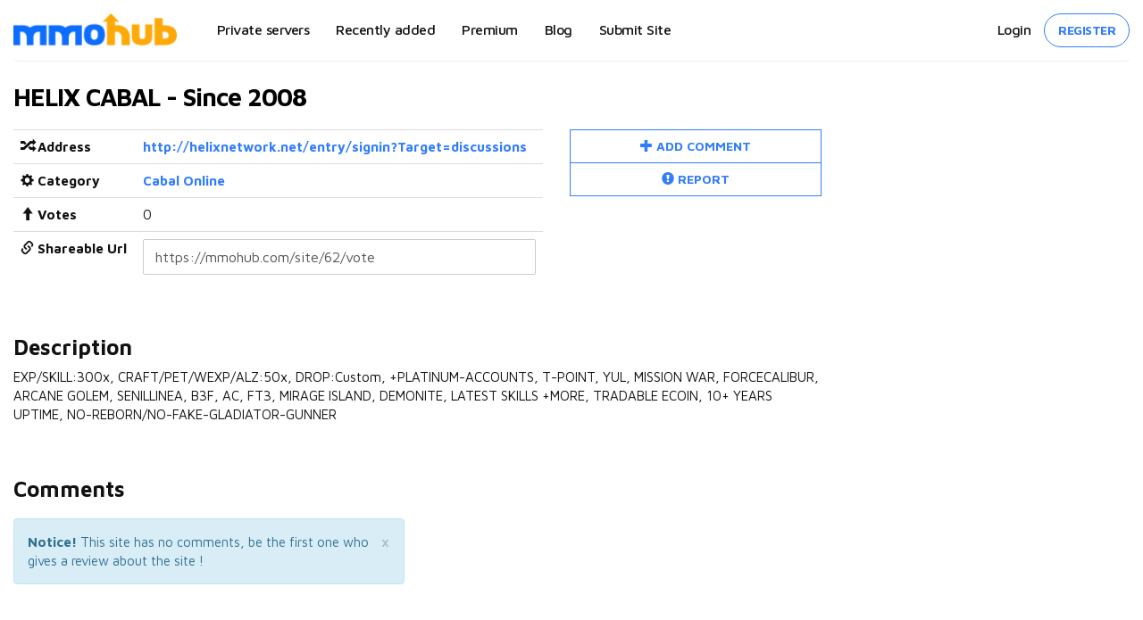

--- FILE ---
content_type: text/html; charset=UTF-8
request_url: https://mmohub.com/site/62
body_size: 4135
content:
<!DOCTYPE html>
<html>
	<head>
	<title>HELIX CABAL - Since 2008 - MMOHUB</title>
	<base href="https://mmohub.com/">
	<meta http-equiv="content-type" content="text/html; charset=UTF-8" />
	<meta name="viewport" content="width=device-width, initial-scale=1.0">

	<meta name="description" content="MMORPG private servers, toplist site for MU Online, WoW and others." />
	<meta property="og:title" content="HELIX CABAL - Since 2008 - MMOHUB" /><meta property="og:type" content="article" /><meta property="og:description" content="MMORPG private servers, toplist site for MU Online, WoW and others." /><meta property="og:image" content="https://mmohub.com/template/images/hub-square.jpg" /><meta property="og:url" content="https://mmohub.com/site/62" />
	<link href="template/css/bootstrap.min.css" rel="stylesheet" media="screen">
	<link href="template/css/font-awesome.min.css" rel="stylesheet" media="screen">
	<link href="template/css/custom.css?v=1.0" rel="stylesheet" media="screen">
	<link href="https://fonts.googleapis.com/css?family=Maven+Pro:400,500,700" rel="stylesheet">
	<script src="template/js/jquery.js"></script>
	<script src="template/js/bootstrap.min.js"></script>
	<script src="template/js/timeago.js"></script>
	<script src="template/js/functions.js"></script>
		<link href="template/images/favicon.png" rel="shortcut icon" />
    <script defer data-domain="mmohub.com" src="https://plausible.io/js/script.js"></script>
    <script type="text/javascript" src="//serve.itvlsvc.com/ads.js"></script>
    <script>var ad_man_site_name = 'mmohub';</script>
</head>
	<body>
		<!-- Start Container -->
		<div class="container">

			<div class="navbar navbar-default navbar-no-margin" role="navigation">
	<div class="navbar-header">
		<button type="button" class="navbar-toggle" data-toggle="collapse" data-target=".navbar-collapse">
			<span class="sr-only">Toggle navigation</span>
			<span class="icon-bar"></span>
			<span class="icon-bar"></span>
			<span class="icon-bar"></span>
		</button>
		<a class="navbar-brand" href="https://mmohub.com/"><img src="template/images/logo.png" alt="MMOHUB"></a>
	</div>
	<div class="navbar-collapse collapse">
		<ul class="nav navbar-nav">
			<li class=""><a href="list">Private servers</a></li>
			<li class=""><a href="list/new-private-servers">Recently added</a></li>
			<li class=""><a href="purchase-highlight">Premium</a></li>
			<li class=""><a href="blog">Blog</a></li>
							<li><a href="submit">Submit Site</a></li>
				<li class="signup "><a href="register">Register</a></li>
				<li class="signin "><a href="login">Login</a></li>
					</ul>
		
	</div>
</div>						
			<div class="panel panel-default panel-main">
				<div class="panel-body">
					
					<div class="modal fade" id="comment" tabindex="-1" role="dialog" aria-hidden="true">
	<div class="modal-dialog">
		<div class="modal-content">
			<form method="post" role="form" class="comments">
				<div class="modal-header">
					<button type="button" class="close" data-dismiss="modal" aria-hidden="true">&times;</button>
					<h4 class="modal-title">Add comment</h4>
				</div>

				<div class="modal-body">

					<div class="form-group">
						<input type="hidden" name="token" value="49a535cd3b72b7ed331bdb53bc6b72bf" />
					</div>

					<div class="form-group">
						<label>Name</label><br />
						<input type="text" name="name" class="form-control">
					</div>

					<div class="form-group">
						<label>Comment</label><br />
						<textarea name="comment" class="form-control" rows="4" style="resize:none;"></textarea>
					</div>

					<div class="form-group">
                        <div id="69770787ac5d4"></div>                    </div>

				</div>

				<div class="modal-footer">
					<button type="button" class="btn btn-default" data-dismiss="modal">Close</button>
					<button type="submit" class="btn btn-default">Submit</button>
				</div>
			</form>
		</div>
	</div>
</div>

<script>
$(document).ready(function() {

	/* Initialize the success message variable */
	var SuccessMessage = $('#response').html();
	
	$('form.comments').submit(function(event) {
		var $button = $(this).find(':submit');

		/* Close the modal */
		$('#comment').modal('hide');
		
		/* Get the form element the submit button belongs to */
		var $form = $(this).closest('form');

		/* Get the values from elements on the specific form */
		var Data = $form.serializeArray();

		/* Post and get response */
		$.post('processing/process_comments.php', Data, function(data) {
			$('html, body').animate({scrollTop:0},'slow');

			if(data == "success") {
				/* Display success message */
				$('#response').html(SuccessMessage).fadeIn('slow');

				/* Remove all the comments */
				$('#comments').empty();

				/* Initiate the commets again */
				showMore(0, 'processing/comments_show_more.php', '#comments');

			} else {
				$('#response').hide().html(data).fadeIn('slow');
			}
			setTimeout(function() {
				$('#response').fadeOut('slow');
			}, 5000);

			/* Clear the textarea */
			$('textarea').val('');
			/* reset recaptcha */
			grecaptcha.reset(capthcaIds['comments-captcha']);
		});

		event.preventDefault();
	});

});
</script><div class="modal fade" id="report" tabindex="-1" role="dialog" aria-hidden="true">
	<div class="modal-dialog">
		<div class="modal-content">
							<div class="modal-header">
					<button type="button" class="close" data-dismiss="modal" aria-hidden="true">&times;</button>
					<h4 class="modal-title">You must be logged in to perform this action !</h4>
				</div>
				<div class="modal-footer">
					<button type="button" class="btn btn-default" data-dismiss="modal">Close</button>
				</div>
					</div>
	</div>
</div>

<script>
$(document).ready(function() {
	/* Initialize the success message variable */
	var SuccessMessage = $('#response').html();

	$('form.report').submit(function(event) {
		var $button = $(this).find(':submit');

		/* Close the modal */
		$('#report').modal('hide');

		/* Get the form element the submit button belongs to */
		var $form = $(this).closest('form');

		/* Get the values from elements on the specific form */
		var Data = $form.serializeArray();

		/* Post and get response */
		$.post('processing/process_reports.php', Data, function(data) {
			$('html, body').animate({scrollTop:0},'slow');

			if(data == "success") {
				/* Display success message */
				$('#response').html(SuccessMessage).fadeIn('slow');
			} else {
				$('#response').hide().html(data).fadeIn('slow');
			}
			setTimeout(function() {
				$('#response').fadeOut('slow');
			}, 5000);

			/* Clear the textarea */
			$('textarea').val('');
			/* reset recaptcha */
			grecaptcha.reset(capthcaIds['reports-captcha']);
		});

		event.preventDefault();
	});

});
</script><div class="row">
	<div class="server-list col-md-9">

<div id="response" style="display:none;">
			<div class="alert alert-success">
				<button type="button" class="close" data-dismiss="alert">&times;</button>
				<strong>Congratulations!</strong> Your requested command was performed successfully !
			</div>
		</div>

<h2 class="server-title no-margin">
	<a href="https://mmohub.com/view/62" target="_blank">HELIX CABAL - Since 2008</a>
</h2>

<br />
<div class="row">
	<div class="col-lg-8 col-md-8 col-xs-12">

		<div class="panel panel-default">
			<div class="panel-body">

				<table class="table">
					<tbody>
						<tr>
							<td><span class="glyphicon glyphicon-random"></span> <strong>Address</strong></td>
							<td><a href="https://mmohub.com/view/62" target="_blank">http://helixnetwork.net/entry/signin?Target=discussions</a></td>
						</tr>

						<tr>
							<td><span class="glyphicon glyphicon-cog"></span> <strong>Category</strong></td>
							<td><a href="category/cabal-online">Cabal Online</a></td>
						</tr>
						<tr>
							<td><span class="glyphicon glyphicon-arrow-up"></span> <strong>Votes</strong></td>
							<td id="votes_value">0</td>
						</tr>
						<tr class="temp-hide">
							<td><span class="glyphicon glyphicon-star"></span> <strong>Hits</strong></td>
							<td>2445</td>
						</tr>
						<tr class="temp-hide">
							<td><span class="glyphicon glyphicon-upload"></span> <strong>Hits this month</strong></td>
							<td>39</td>
						</tr>
						
						<tr>
							<td><span class="glyphicon glyphicon-link"></span> <strong>Shareable Url</strong></td>
							<td><input type="text" value="https://mmohub.com/site/62/vote" onclick="$(this).select();" class="form-control" /></td>
						</tr>
					</tbody>
				</table>

			</div>
		</div>

	</div>

	<div class="col-lg-4 col-md-4 col-xs-12" style="margin-bottom: 15px">
        <div class="btn-group btn-group-vertical" id="server_options" style="margin-bottom: 15px;">

            <div class="btn-group">
                <a class="btn btn-default" data-toggle="modal" data-target="#comment">
                    <span class="glyphicon glyphicon-plus"></span> Add comment                </a>
            </div>

            <div class="btn-group">
                <a class="btn btn-default" onclick="report(62, 2);">
                    <span class="glyphicon glyphicon-exclamation-sign"></span> Report                </a>
            </div>

            
            
        </div>
	</div>
</div>

<div class="panel panel-default">
    <div class="panel-body">
        <h3>
            Description        </h3>

        EXP/SKILL:300x, CRAFT/PET/WEXP/ALZ:50x, DROP:Custom, +PLATINUM-ACCOUNTS, T-POINT, YUL, MISSION WAR, FORCECALIBUR, ARCANE GOLEM, SENILLINEA, B3F, AC, FT3, MIRAGE ISLAND, DEMONITE, LATEST SKILLS +MORE, TRADABLE ECOIN, 10+ YEARS UPTIME, NO-REBORN/NO-FAKE-GLADIATOR-GUNNER
    </div>
</div>


<!-- Video -->

<!-- Statistics -->
<div class="panel panel-default">
	<div class="panel-body">
				<script type="text/javascript" src="https://www.google.com/jsapi"></script>
		<script type="text/javascript">
			google.load("visualization", "1", {packages:["corechart"]});
			google.setOnLoadCallback(drawChart);
			function drawChart() {
				var data = google.visualization.arrayToDataTable([
					['Date', 'Hits', 'Votes'],
					['2026-01-26', 0, 0],				]);

				var options = {
					title: 'Statistics'				};

				var chart = new google.visualization.LineChart(document.getElementById('chart_div'));
				chart.draw(data, options);
			}

			$(window).resize(function(){
				drawChart();
			});

			$('[href=#statistics]').on('shown.bs.tab', function() {
				drawChart();
			});
		</script>

		<div id="chart_div" style="width: 100%; height: 400px;"></div>
	</div>
</div>

<div class="row">
	<div class="col-lg-6 col-md-6 col-xs-12">

		<!-- Comments -->
		<div class="panel panel-default">
			<div class="panel-body">
				<h3>
					Comments				</h3>

				<div id="comments"></div>

			</div>
		</div>

	</div>
</div>



<script>
$(document).ready(function() {

	/* Initialize the success message variable */
	var SuccessMessage = $('#response').html();

	/* Load the first comments results */
	showMore(0, 'processing/comments_show_more.php', '#comments', '#showMoreComments');

	/* Delete system */
	$('#comments, #blog_posts').on('click', '.delete', function() {
		/* selector = div to be removed */
		var answer = confirm("Are you sure you want to delete ?");

		if(answer) {
			$('html, body').animate({scrollTop:0},'slow');

			var $div = $(this).closest('.media');
			var reported_id = $(this).attr('data-id');
			var type = $(this).attr('data-type');

			/* Post and get response */
			$.post("processing/process_comments.php", "delete=true&reported_id="+reported_id+"&type="+type, function(data) {

				if(data == "success") {
					$("#response").html(SuccessMessage).fadeIn('slow');
					$div.fadeOut('slow');
				} else {
					$("#response").html(data).fadeIn('slow');
				}
				setTimeout(function() {
					$("#response").fadeOut('slow');
				}, 5000);
			});
		}
	});

	
});
</script>
						</div><!-- END Main Column -->
						<!-- START Sidebar -->
												<!-- END Sidebar -->

					</div><!-- END ROW -->

									</div><!-- END Main panel body -->
			</div><!-- END Main panel -->

		</div><!-- END Container -->

		<!-- FOOTER -->
		<div class="footer-wrap">
			<div class="footer-container">
				<div class="left">
	<img src="template/images/logo.png" alt="MMOHUB">
	<p>MMOHUB is a private servers listing.</p>
	<p>To add a server, simply log in and fill the form.</p>
	<p>Copyright &copy; 2026 MMOHUB. All rights reserved.</p>
</div>

<div class="right">
	<ul>
		<li><strong>HELP AND SUPPORT</strong></li>
		<li><a href="add-site">How to add a server</a></li>
		<li><a href="postback">How to track votes</a></li>
		<li><a href="contact">Contact us</a></li>
	</ul>
	<ul>
		<li><strong>INFORMATION</strong></li>
		<li><a href="advertise">Advertise</a></li>
		<li><a href="privacy-policy">Privacy Policy</a></li>
		<li><a href="faq">FAQ</a></li>
	</ul>
	<div class="vote-info">
		Votes amount shows last 30 day votes. <br>Votes do not reset at a certain date each month. <br>This way we can always show you fair listing positions unlike other private server listings.
	</div>
</div>			</div>
		</div>

					<script type="text/javascript">
				var capthcaIds = [];
			    var captchaCallback = function() {
			    					        capthcaIds['comments-captcha'] = grecaptcha.render('69770787ac5d4', {
				          	'sitekey' : '6Ld8hKYlAAAAAFtbFFS43Wi8HFZ0ZV8DXEJ8AT_l'
				        });
			    				    };
		    </script>
		    <script src="https://www.google.com/recaptcha/api.js?onload=captchaCallback&render=explicit" async defer></script>
	    	<script defer src="https://static.cloudflareinsights.com/beacon.min.js/vcd15cbe7772f49c399c6a5babf22c1241717689176015" integrity="sha512-ZpsOmlRQV6y907TI0dKBHq9Md29nnaEIPlkf84rnaERnq6zvWvPUqr2ft8M1aS28oN72PdrCzSjY4U6VaAw1EQ==" data-cf-beacon='{"version":"2024.11.0","token":"c9bf55f437fc475dacf7f9053f2d4106","r":1,"server_timing":{"name":{"cfCacheStatus":true,"cfEdge":true,"cfExtPri":true,"cfL4":true,"cfOrigin":true,"cfSpeedBrain":true},"location_startswith":null}}' crossorigin="anonymous"></script>
</body>
</html>

--- FILE ---
content_type: text/html; charset=UTF-8
request_url: https://mmohub.com/processing/comments_show_more.php
body_size: -82
content:

			<div class="alert alert-info">
				<button type="button" class="close" data-dismiss="alert">&times;</button>
				<strong>Notice!</strong> This site has no comments, be the first one who gives a review about the site !
			</div>
		


--- FILE ---
content_type: text/html; charset=utf-8
request_url: https://www.google.com/recaptcha/api2/anchor?ar=1&k=6Ld8hKYlAAAAAFtbFFS43Wi8HFZ0ZV8DXEJ8AT_l&co=aHR0cHM6Ly9tbW9odWIuY29tOjQ0Mw..&hl=en&v=PoyoqOPhxBO7pBk68S4YbpHZ&size=normal&anchor-ms=20000&execute-ms=30000&cb=vh9096czmx9h
body_size: 49420
content:
<!DOCTYPE HTML><html dir="ltr" lang="en"><head><meta http-equiv="Content-Type" content="text/html; charset=UTF-8">
<meta http-equiv="X-UA-Compatible" content="IE=edge">
<title>reCAPTCHA</title>
<style type="text/css">
/* cyrillic-ext */
@font-face {
  font-family: 'Roboto';
  font-style: normal;
  font-weight: 400;
  font-stretch: 100%;
  src: url(//fonts.gstatic.com/s/roboto/v48/KFO7CnqEu92Fr1ME7kSn66aGLdTylUAMa3GUBHMdazTgWw.woff2) format('woff2');
  unicode-range: U+0460-052F, U+1C80-1C8A, U+20B4, U+2DE0-2DFF, U+A640-A69F, U+FE2E-FE2F;
}
/* cyrillic */
@font-face {
  font-family: 'Roboto';
  font-style: normal;
  font-weight: 400;
  font-stretch: 100%;
  src: url(//fonts.gstatic.com/s/roboto/v48/KFO7CnqEu92Fr1ME7kSn66aGLdTylUAMa3iUBHMdazTgWw.woff2) format('woff2');
  unicode-range: U+0301, U+0400-045F, U+0490-0491, U+04B0-04B1, U+2116;
}
/* greek-ext */
@font-face {
  font-family: 'Roboto';
  font-style: normal;
  font-weight: 400;
  font-stretch: 100%;
  src: url(//fonts.gstatic.com/s/roboto/v48/KFO7CnqEu92Fr1ME7kSn66aGLdTylUAMa3CUBHMdazTgWw.woff2) format('woff2');
  unicode-range: U+1F00-1FFF;
}
/* greek */
@font-face {
  font-family: 'Roboto';
  font-style: normal;
  font-weight: 400;
  font-stretch: 100%;
  src: url(//fonts.gstatic.com/s/roboto/v48/KFO7CnqEu92Fr1ME7kSn66aGLdTylUAMa3-UBHMdazTgWw.woff2) format('woff2');
  unicode-range: U+0370-0377, U+037A-037F, U+0384-038A, U+038C, U+038E-03A1, U+03A3-03FF;
}
/* math */
@font-face {
  font-family: 'Roboto';
  font-style: normal;
  font-weight: 400;
  font-stretch: 100%;
  src: url(//fonts.gstatic.com/s/roboto/v48/KFO7CnqEu92Fr1ME7kSn66aGLdTylUAMawCUBHMdazTgWw.woff2) format('woff2');
  unicode-range: U+0302-0303, U+0305, U+0307-0308, U+0310, U+0312, U+0315, U+031A, U+0326-0327, U+032C, U+032F-0330, U+0332-0333, U+0338, U+033A, U+0346, U+034D, U+0391-03A1, U+03A3-03A9, U+03B1-03C9, U+03D1, U+03D5-03D6, U+03F0-03F1, U+03F4-03F5, U+2016-2017, U+2034-2038, U+203C, U+2040, U+2043, U+2047, U+2050, U+2057, U+205F, U+2070-2071, U+2074-208E, U+2090-209C, U+20D0-20DC, U+20E1, U+20E5-20EF, U+2100-2112, U+2114-2115, U+2117-2121, U+2123-214F, U+2190, U+2192, U+2194-21AE, U+21B0-21E5, U+21F1-21F2, U+21F4-2211, U+2213-2214, U+2216-22FF, U+2308-230B, U+2310, U+2319, U+231C-2321, U+2336-237A, U+237C, U+2395, U+239B-23B7, U+23D0, U+23DC-23E1, U+2474-2475, U+25AF, U+25B3, U+25B7, U+25BD, U+25C1, U+25CA, U+25CC, U+25FB, U+266D-266F, U+27C0-27FF, U+2900-2AFF, U+2B0E-2B11, U+2B30-2B4C, U+2BFE, U+3030, U+FF5B, U+FF5D, U+1D400-1D7FF, U+1EE00-1EEFF;
}
/* symbols */
@font-face {
  font-family: 'Roboto';
  font-style: normal;
  font-weight: 400;
  font-stretch: 100%;
  src: url(//fonts.gstatic.com/s/roboto/v48/KFO7CnqEu92Fr1ME7kSn66aGLdTylUAMaxKUBHMdazTgWw.woff2) format('woff2');
  unicode-range: U+0001-000C, U+000E-001F, U+007F-009F, U+20DD-20E0, U+20E2-20E4, U+2150-218F, U+2190, U+2192, U+2194-2199, U+21AF, U+21E6-21F0, U+21F3, U+2218-2219, U+2299, U+22C4-22C6, U+2300-243F, U+2440-244A, U+2460-24FF, U+25A0-27BF, U+2800-28FF, U+2921-2922, U+2981, U+29BF, U+29EB, U+2B00-2BFF, U+4DC0-4DFF, U+FFF9-FFFB, U+10140-1018E, U+10190-1019C, U+101A0, U+101D0-101FD, U+102E0-102FB, U+10E60-10E7E, U+1D2C0-1D2D3, U+1D2E0-1D37F, U+1F000-1F0FF, U+1F100-1F1AD, U+1F1E6-1F1FF, U+1F30D-1F30F, U+1F315, U+1F31C, U+1F31E, U+1F320-1F32C, U+1F336, U+1F378, U+1F37D, U+1F382, U+1F393-1F39F, U+1F3A7-1F3A8, U+1F3AC-1F3AF, U+1F3C2, U+1F3C4-1F3C6, U+1F3CA-1F3CE, U+1F3D4-1F3E0, U+1F3ED, U+1F3F1-1F3F3, U+1F3F5-1F3F7, U+1F408, U+1F415, U+1F41F, U+1F426, U+1F43F, U+1F441-1F442, U+1F444, U+1F446-1F449, U+1F44C-1F44E, U+1F453, U+1F46A, U+1F47D, U+1F4A3, U+1F4B0, U+1F4B3, U+1F4B9, U+1F4BB, U+1F4BF, U+1F4C8-1F4CB, U+1F4D6, U+1F4DA, U+1F4DF, U+1F4E3-1F4E6, U+1F4EA-1F4ED, U+1F4F7, U+1F4F9-1F4FB, U+1F4FD-1F4FE, U+1F503, U+1F507-1F50B, U+1F50D, U+1F512-1F513, U+1F53E-1F54A, U+1F54F-1F5FA, U+1F610, U+1F650-1F67F, U+1F687, U+1F68D, U+1F691, U+1F694, U+1F698, U+1F6AD, U+1F6B2, U+1F6B9-1F6BA, U+1F6BC, U+1F6C6-1F6CF, U+1F6D3-1F6D7, U+1F6E0-1F6EA, U+1F6F0-1F6F3, U+1F6F7-1F6FC, U+1F700-1F7FF, U+1F800-1F80B, U+1F810-1F847, U+1F850-1F859, U+1F860-1F887, U+1F890-1F8AD, U+1F8B0-1F8BB, U+1F8C0-1F8C1, U+1F900-1F90B, U+1F93B, U+1F946, U+1F984, U+1F996, U+1F9E9, U+1FA00-1FA6F, U+1FA70-1FA7C, U+1FA80-1FA89, U+1FA8F-1FAC6, U+1FACE-1FADC, U+1FADF-1FAE9, U+1FAF0-1FAF8, U+1FB00-1FBFF;
}
/* vietnamese */
@font-face {
  font-family: 'Roboto';
  font-style: normal;
  font-weight: 400;
  font-stretch: 100%;
  src: url(//fonts.gstatic.com/s/roboto/v48/KFO7CnqEu92Fr1ME7kSn66aGLdTylUAMa3OUBHMdazTgWw.woff2) format('woff2');
  unicode-range: U+0102-0103, U+0110-0111, U+0128-0129, U+0168-0169, U+01A0-01A1, U+01AF-01B0, U+0300-0301, U+0303-0304, U+0308-0309, U+0323, U+0329, U+1EA0-1EF9, U+20AB;
}
/* latin-ext */
@font-face {
  font-family: 'Roboto';
  font-style: normal;
  font-weight: 400;
  font-stretch: 100%;
  src: url(//fonts.gstatic.com/s/roboto/v48/KFO7CnqEu92Fr1ME7kSn66aGLdTylUAMa3KUBHMdazTgWw.woff2) format('woff2');
  unicode-range: U+0100-02BA, U+02BD-02C5, U+02C7-02CC, U+02CE-02D7, U+02DD-02FF, U+0304, U+0308, U+0329, U+1D00-1DBF, U+1E00-1E9F, U+1EF2-1EFF, U+2020, U+20A0-20AB, U+20AD-20C0, U+2113, U+2C60-2C7F, U+A720-A7FF;
}
/* latin */
@font-face {
  font-family: 'Roboto';
  font-style: normal;
  font-weight: 400;
  font-stretch: 100%;
  src: url(//fonts.gstatic.com/s/roboto/v48/KFO7CnqEu92Fr1ME7kSn66aGLdTylUAMa3yUBHMdazQ.woff2) format('woff2');
  unicode-range: U+0000-00FF, U+0131, U+0152-0153, U+02BB-02BC, U+02C6, U+02DA, U+02DC, U+0304, U+0308, U+0329, U+2000-206F, U+20AC, U+2122, U+2191, U+2193, U+2212, U+2215, U+FEFF, U+FFFD;
}
/* cyrillic-ext */
@font-face {
  font-family: 'Roboto';
  font-style: normal;
  font-weight: 500;
  font-stretch: 100%;
  src: url(//fonts.gstatic.com/s/roboto/v48/KFO7CnqEu92Fr1ME7kSn66aGLdTylUAMa3GUBHMdazTgWw.woff2) format('woff2');
  unicode-range: U+0460-052F, U+1C80-1C8A, U+20B4, U+2DE0-2DFF, U+A640-A69F, U+FE2E-FE2F;
}
/* cyrillic */
@font-face {
  font-family: 'Roboto';
  font-style: normal;
  font-weight: 500;
  font-stretch: 100%;
  src: url(//fonts.gstatic.com/s/roboto/v48/KFO7CnqEu92Fr1ME7kSn66aGLdTylUAMa3iUBHMdazTgWw.woff2) format('woff2');
  unicode-range: U+0301, U+0400-045F, U+0490-0491, U+04B0-04B1, U+2116;
}
/* greek-ext */
@font-face {
  font-family: 'Roboto';
  font-style: normal;
  font-weight: 500;
  font-stretch: 100%;
  src: url(//fonts.gstatic.com/s/roboto/v48/KFO7CnqEu92Fr1ME7kSn66aGLdTylUAMa3CUBHMdazTgWw.woff2) format('woff2');
  unicode-range: U+1F00-1FFF;
}
/* greek */
@font-face {
  font-family: 'Roboto';
  font-style: normal;
  font-weight: 500;
  font-stretch: 100%;
  src: url(//fonts.gstatic.com/s/roboto/v48/KFO7CnqEu92Fr1ME7kSn66aGLdTylUAMa3-UBHMdazTgWw.woff2) format('woff2');
  unicode-range: U+0370-0377, U+037A-037F, U+0384-038A, U+038C, U+038E-03A1, U+03A3-03FF;
}
/* math */
@font-face {
  font-family: 'Roboto';
  font-style: normal;
  font-weight: 500;
  font-stretch: 100%;
  src: url(//fonts.gstatic.com/s/roboto/v48/KFO7CnqEu92Fr1ME7kSn66aGLdTylUAMawCUBHMdazTgWw.woff2) format('woff2');
  unicode-range: U+0302-0303, U+0305, U+0307-0308, U+0310, U+0312, U+0315, U+031A, U+0326-0327, U+032C, U+032F-0330, U+0332-0333, U+0338, U+033A, U+0346, U+034D, U+0391-03A1, U+03A3-03A9, U+03B1-03C9, U+03D1, U+03D5-03D6, U+03F0-03F1, U+03F4-03F5, U+2016-2017, U+2034-2038, U+203C, U+2040, U+2043, U+2047, U+2050, U+2057, U+205F, U+2070-2071, U+2074-208E, U+2090-209C, U+20D0-20DC, U+20E1, U+20E5-20EF, U+2100-2112, U+2114-2115, U+2117-2121, U+2123-214F, U+2190, U+2192, U+2194-21AE, U+21B0-21E5, U+21F1-21F2, U+21F4-2211, U+2213-2214, U+2216-22FF, U+2308-230B, U+2310, U+2319, U+231C-2321, U+2336-237A, U+237C, U+2395, U+239B-23B7, U+23D0, U+23DC-23E1, U+2474-2475, U+25AF, U+25B3, U+25B7, U+25BD, U+25C1, U+25CA, U+25CC, U+25FB, U+266D-266F, U+27C0-27FF, U+2900-2AFF, U+2B0E-2B11, U+2B30-2B4C, U+2BFE, U+3030, U+FF5B, U+FF5D, U+1D400-1D7FF, U+1EE00-1EEFF;
}
/* symbols */
@font-face {
  font-family: 'Roboto';
  font-style: normal;
  font-weight: 500;
  font-stretch: 100%;
  src: url(//fonts.gstatic.com/s/roboto/v48/KFO7CnqEu92Fr1ME7kSn66aGLdTylUAMaxKUBHMdazTgWw.woff2) format('woff2');
  unicode-range: U+0001-000C, U+000E-001F, U+007F-009F, U+20DD-20E0, U+20E2-20E4, U+2150-218F, U+2190, U+2192, U+2194-2199, U+21AF, U+21E6-21F0, U+21F3, U+2218-2219, U+2299, U+22C4-22C6, U+2300-243F, U+2440-244A, U+2460-24FF, U+25A0-27BF, U+2800-28FF, U+2921-2922, U+2981, U+29BF, U+29EB, U+2B00-2BFF, U+4DC0-4DFF, U+FFF9-FFFB, U+10140-1018E, U+10190-1019C, U+101A0, U+101D0-101FD, U+102E0-102FB, U+10E60-10E7E, U+1D2C0-1D2D3, U+1D2E0-1D37F, U+1F000-1F0FF, U+1F100-1F1AD, U+1F1E6-1F1FF, U+1F30D-1F30F, U+1F315, U+1F31C, U+1F31E, U+1F320-1F32C, U+1F336, U+1F378, U+1F37D, U+1F382, U+1F393-1F39F, U+1F3A7-1F3A8, U+1F3AC-1F3AF, U+1F3C2, U+1F3C4-1F3C6, U+1F3CA-1F3CE, U+1F3D4-1F3E0, U+1F3ED, U+1F3F1-1F3F3, U+1F3F5-1F3F7, U+1F408, U+1F415, U+1F41F, U+1F426, U+1F43F, U+1F441-1F442, U+1F444, U+1F446-1F449, U+1F44C-1F44E, U+1F453, U+1F46A, U+1F47D, U+1F4A3, U+1F4B0, U+1F4B3, U+1F4B9, U+1F4BB, U+1F4BF, U+1F4C8-1F4CB, U+1F4D6, U+1F4DA, U+1F4DF, U+1F4E3-1F4E6, U+1F4EA-1F4ED, U+1F4F7, U+1F4F9-1F4FB, U+1F4FD-1F4FE, U+1F503, U+1F507-1F50B, U+1F50D, U+1F512-1F513, U+1F53E-1F54A, U+1F54F-1F5FA, U+1F610, U+1F650-1F67F, U+1F687, U+1F68D, U+1F691, U+1F694, U+1F698, U+1F6AD, U+1F6B2, U+1F6B9-1F6BA, U+1F6BC, U+1F6C6-1F6CF, U+1F6D3-1F6D7, U+1F6E0-1F6EA, U+1F6F0-1F6F3, U+1F6F7-1F6FC, U+1F700-1F7FF, U+1F800-1F80B, U+1F810-1F847, U+1F850-1F859, U+1F860-1F887, U+1F890-1F8AD, U+1F8B0-1F8BB, U+1F8C0-1F8C1, U+1F900-1F90B, U+1F93B, U+1F946, U+1F984, U+1F996, U+1F9E9, U+1FA00-1FA6F, U+1FA70-1FA7C, U+1FA80-1FA89, U+1FA8F-1FAC6, U+1FACE-1FADC, U+1FADF-1FAE9, U+1FAF0-1FAF8, U+1FB00-1FBFF;
}
/* vietnamese */
@font-face {
  font-family: 'Roboto';
  font-style: normal;
  font-weight: 500;
  font-stretch: 100%;
  src: url(//fonts.gstatic.com/s/roboto/v48/KFO7CnqEu92Fr1ME7kSn66aGLdTylUAMa3OUBHMdazTgWw.woff2) format('woff2');
  unicode-range: U+0102-0103, U+0110-0111, U+0128-0129, U+0168-0169, U+01A0-01A1, U+01AF-01B0, U+0300-0301, U+0303-0304, U+0308-0309, U+0323, U+0329, U+1EA0-1EF9, U+20AB;
}
/* latin-ext */
@font-face {
  font-family: 'Roboto';
  font-style: normal;
  font-weight: 500;
  font-stretch: 100%;
  src: url(//fonts.gstatic.com/s/roboto/v48/KFO7CnqEu92Fr1ME7kSn66aGLdTylUAMa3KUBHMdazTgWw.woff2) format('woff2');
  unicode-range: U+0100-02BA, U+02BD-02C5, U+02C7-02CC, U+02CE-02D7, U+02DD-02FF, U+0304, U+0308, U+0329, U+1D00-1DBF, U+1E00-1E9F, U+1EF2-1EFF, U+2020, U+20A0-20AB, U+20AD-20C0, U+2113, U+2C60-2C7F, U+A720-A7FF;
}
/* latin */
@font-face {
  font-family: 'Roboto';
  font-style: normal;
  font-weight: 500;
  font-stretch: 100%;
  src: url(//fonts.gstatic.com/s/roboto/v48/KFO7CnqEu92Fr1ME7kSn66aGLdTylUAMa3yUBHMdazQ.woff2) format('woff2');
  unicode-range: U+0000-00FF, U+0131, U+0152-0153, U+02BB-02BC, U+02C6, U+02DA, U+02DC, U+0304, U+0308, U+0329, U+2000-206F, U+20AC, U+2122, U+2191, U+2193, U+2212, U+2215, U+FEFF, U+FFFD;
}
/* cyrillic-ext */
@font-face {
  font-family: 'Roboto';
  font-style: normal;
  font-weight: 900;
  font-stretch: 100%;
  src: url(//fonts.gstatic.com/s/roboto/v48/KFO7CnqEu92Fr1ME7kSn66aGLdTylUAMa3GUBHMdazTgWw.woff2) format('woff2');
  unicode-range: U+0460-052F, U+1C80-1C8A, U+20B4, U+2DE0-2DFF, U+A640-A69F, U+FE2E-FE2F;
}
/* cyrillic */
@font-face {
  font-family: 'Roboto';
  font-style: normal;
  font-weight: 900;
  font-stretch: 100%;
  src: url(//fonts.gstatic.com/s/roboto/v48/KFO7CnqEu92Fr1ME7kSn66aGLdTylUAMa3iUBHMdazTgWw.woff2) format('woff2');
  unicode-range: U+0301, U+0400-045F, U+0490-0491, U+04B0-04B1, U+2116;
}
/* greek-ext */
@font-face {
  font-family: 'Roboto';
  font-style: normal;
  font-weight: 900;
  font-stretch: 100%;
  src: url(//fonts.gstatic.com/s/roboto/v48/KFO7CnqEu92Fr1ME7kSn66aGLdTylUAMa3CUBHMdazTgWw.woff2) format('woff2');
  unicode-range: U+1F00-1FFF;
}
/* greek */
@font-face {
  font-family: 'Roboto';
  font-style: normal;
  font-weight: 900;
  font-stretch: 100%;
  src: url(//fonts.gstatic.com/s/roboto/v48/KFO7CnqEu92Fr1ME7kSn66aGLdTylUAMa3-UBHMdazTgWw.woff2) format('woff2');
  unicode-range: U+0370-0377, U+037A-037F, U+0384-038A, U+038C, U+038E-03A1, U+03A3-03FF;
}
/* math */
@font-face {
  font-family: 'Roboto';
  font-style: normal;
  font-weight: 900;
  font-stretch: 100%;
  src: url(//fonts.gstatic.com/s/roboto/v48/KFO7CnqEu92Fr1ME7kSn66aGLdTylUAMawCUBHMdazTgWw.woff2) format('woff2');
  unicode-range: U+0302-0303, U+0305, U+0307-0308, U+0310, U+0312, U+0315, U+031A, U+0326-0327, U+032C, U+032F-0330, U+0332-0333, U+0338, U+033A, U+0346, U+034D, U+0391-03A1, U+03A3-03A9, U+03B1-03C9, U+03D1, U+03D5-03D6, U+03F0-03F1, U+03F4-03F5, U+2016-2017, U+2034-2038, U+203C, U+2040, U+2043, U+2047, U+2050, U+2057, U+205F, U+2070-2071, U+2074-208E, U+2090-209C, U+20D0-20DC, U+20E1, U+20E5-20EF, U+2100-2112, U+2114-2115, U+2117-2121, U+2123-214F, U+2190, U+2192, U+2194-21AE, U+21B0-21E5, U+21F1-21F2, U+21F4-2211, U+2213-2214, U+2216-22FF, U+2308-230B, U+2310, U+2319, U+231C-2321, U+2336-237A, U+237C, U+2395, U+239B-23B7, U+23D0, U+23DC-23E1, U+2474-2475, U+25AF, U+25B3, U+25B7, U+25BD, U+25C1, U+25CA, U+25CC, U+25FB, U+266D-266F, U+27C0-27FF, U+2900-2AFF, U+2B0E-2B11, U+2B30-2B4C, U+2BFE, U+3030, U+FF5B, U+FF5D, U+1D400-1D7FF, U+1EE00-1EEFF;
}
/* symbols */
@font-face {
  font-family: 'Roboto';
  font-style: normal;
  font-weight: 900;
  font-stretch: 100%;
  src: url(//fonts.gstatic.com/s/roboto/v48/KFO7CnqEu92Fr1ME7kSn66aGLdTylUAMaxKUBHMdazTgWw.woff2) format('woff2');
  unicode-range: U+0001-000C, U+000E-001F, U+007F-009F, U+20DD-20E0, U+20E2-20E4, U+2150-218F, U+2190, U+2192, U+2194-2199, U+21AF, U+21E6-21F0, U+21F3, U+2218-2219, U+2299, U+22C4-22C6, U+2300-243F, U+2440-244A, U+2460-24FF, U+25A0-27BF, U+2800-28FF, U+2921-2922, U+2981, U+29BF, U+29EB, U+2B00-2BFF, U+4DC0-4DFF, U+FFF9-FFFB, U+10140-1018E, U+10190-1019C, U+101A0, U+101D0-101FD, U+102E0-102FB, U+10E60-10E7E, U+1D2C0-1D2D3, U+1D2E0-1D37F, U+1F000-1F0FF, U+1F100-1F1AD, U+1F1E6-1F1FF, U+1F30D-1F30F, U+1F315, U+1F31C, U+1F31E, U+1F320-1F32C, U+1F336, U+1F378, U+1F37D, U+1F382, U+1F393-1F39F, U+1F3A7-1F3A8, U+1F3AC-1F3AF, U+1F3C2, U+1F3C4-1F3C6, U+1F3CA-1F3CE, U+1F3D4-1F3E0, U+1F3ED, U+1F3F1-1F3F3, U+1F3F5-1F3F7, U+1F408, U+1F415, U+1F41F, U+1F426, U+1F43F, U+1F441-1F442, U+1F444, U+1F446-1F449, U+1F44C-1F44E, U+1F453, U+1F46A, U+1F47D, U+1F4A3, U+1F4B0, U+1F4B3, U+1F4B9, U+1F4BB, U+1F4BF, U+1F4C8-1F4CB, U+1F4D6, U+1F4DA, U+1F4DF, U+1F4E3-1F4E6, U+1F4EA-1F4ED, U+1F4F7, U+1F4F9-1F4FB, U+1F4FD-1F4FE, U+1F503, U+1F507-1F50B, U+1F50D, U+1F512-1F513, U+1F53E-1F54A, U+1F54F-1F5FA, U+1F610, U+1F650-1F67F, U+1F687, U+1F68D, U+1F691, U+1F694, U+1F698, U+1F6AD, U+1F6B2, U+1F6B9-1F6BA, U+1F6BC, U+1F6C6-1F6CF, U+1F6D3-1F6D7, U+1F6E0-1F6EA, U+1F6F0-1F6F3, U+1F6F7-1F6FC, U+1F700-1F7FF, U+1F800-1F80B, U+1F810-1F847, U+1F850-1F859, U+1F860-1F887, U+1F890-1F8AD, U+1F8B0-1F8BB, U+1F8C0-1F8C1, U+1F900-1F90B, U+1F93B, U+1F946, U+1F984, U+1F996, U+1F9E9, U+1FA00-1FA6F, U+1FA70-1FA7C, U+1FA80-1FA89, U+1FA8F-1FAC6, U+1FACE-1FADC, U+1FADF-1FAE9, U+1FAF0-1FAF8, U+1FB00-1FBFF;
}
/* vietnamese */
@font-face {
  font-family: 'Roboto';
  font-style: normal;
  font-weight: 900;
  font-stretch: 100%;
  src: url(//fonts.gstatic.com/s/roboto/v48/KFO7CnqEu92Fr1ME7kSn66aGLdTylUAMa3OUBHMdazTgWw.woff2) format('woff2');
  unicode-range: U+0102-0103, U+0110-0111, U+0128-0129, U+0168-0169, U+01A0-01A1, U+01AF-01B0, U+0300-0301, U+0303-0304, U+0308-0309, U+0323, U+0329, U+1EA0-1EF9, U+20AB;
}
/* latin-ext */
@font-face {
  font-family: 'Roboto';
  font-style: normal;
  font-weight: 900;
  font-stretch: 100%;
  src: url(//fonts.gstatic.com/s/roboto/v48/KFO7CnqEu92Fr1ME7kSn66aGLdTylUAMa3KUBHMdazTgWw.woff2) format('woff2');
  unicode-range: U+0100-02BA, U+02BD-02C5, U+02C7-02CC, U+02CE-02D7, U+02DD-02FF, U+0304, U+0308, U+0329, U+1D00-1DBF, U+1E00-1E9F, U+1EF2-1EFF, U+2020, U+20A0-20AB, U+20AD-20C0, U+2113, U+2C60-2C7F, U+A720-A7FF;
}
/* latin */
@font-face {
  font-family: 'Roboto';
  font-style: normal;
  font-weight: 900;
  font-stretch: 100%;
  src: url(//fonts.gstatic.com/s/roboto/v48/KFO7CnqEu92Fr1ME7kSn66aGLdTylUAMa3yUBHMdazQ.woff2) format('woff2');
  unicode-range: U+0000-00FF, U+0131, U+0152-0153, U+02BB-02BC, U+02C6, U+02DA, U+02DC, U+0304, U+0308, U+0329, U+2000-206F, U+20AC, U+2122, U+2191, U+2193, U+2212, U+2215, U+FEFF, U+FFFD;
}

</style>
<link rel="stylesheet" type="text/css" href="https://www.gstatic.com/recaptcha/releases/PoyoqOPhxBO7pBk68S4YbpHZ/styles__ltr.css">
<script nonce="CAjqka6CCRcatYMPBkZmlQ" type="text/javascript">window['__recaptcha_api'] = 'https://www.google.com/recaptcha/api2/';</script>
<script type="text/javascript" src="https://www.gstatic.com/recaptcha/releases/PoyoqOPhxBO7pBk68S4YbpHZ/recaptcha__en.js" nonce="CAjqka6CCRcatYMPBkZmlQ">
      
    </script></head>
<body><div id="rc-anchor-alert" class="rc-anchor-alert"></div>
<input type="hidden" id="recaptcha-token" value="[base64]">
<script type="text/javascript" nonce="CAjqka6CCRcatYMPBkZmlQ">
      recaptcha.anchor.Main.init("[\x22ainput\x22,[\x22bgdata\x22,\x22\x22,\[base64]/[base64]/[base64]/[base64]/[base64]/UltsKytdPUU6KEU8MjA0OD9SW2wrK109RT4+NnwxOTI6KChFJjY0NTEyKT09NTUyOTYmJk0rMTxjLmxlbmd0aCYmKGMuY2hhckNvZGVBdChNKzEpJjY0NTEyKT09NTYzMjA/[base64]/[base64]/[base64]/[base64]/[base64]/[base64]/[base64]\x22,\[base64]\\u003d\x22,\x22wqwmwrk8w7JARsO5ZCZUCjwGw6DDvxLDiMO+BioWSmklw6fCvk1ld15BHXLDiVjCuD0ydHk2wrbDi2jCoyxPRnIUWFI8BMK9w5kbYQPCjcK+wrEnwrwYRMOPJcKHChJrOMO4woxiwrlOw5DCgcOpXsOENkbDh8O5DsK/wqHCowFtw4bDv3LCpynCscONw5/Dt8ODwrgTw7E9LjUHwoEBUBtpwonDvsOKPMKYw6/[base64]/[base64]/[base64]/NsK9w4bCisKOwqfCkw4VAsKucHxHw7BAwr58wowgw7pnw5/DgE42G8OmwqJDw6JCJWY3wo/DqC3Do8K/[base64]/CuXYzQFfDvMK3dcONwo4qwrtMIxNQw4/Cs8K5LsKdwop4wovCtMK0YcOgSCwRwpY8YMK6woTCmR7CncOyccOGb3rDp3d9KsOUwpMlw4fDh8OKGn5cJVpFwqR2wogGD8K9w7wnwpXDhExJwpnCnm5ewpHCjihgV8Otw4LDlcKzw6/DhRpNC2nCh8OYXjhHYsK3EDTCi3vCjsOyanTCoS4BKX/DqSTCmsOowq7Dg8ONJlLCjigywqTDpSslwqnDp8KOwoRcwo/DgQdXXznDgMOfw69eOMO5woDDuEvDqcO4VD7CvktgwojChMKXwqMLwrwcHcKxBXthUMKBwoAlPcOxWcOLwpLCl8Ofw4fDlClkE8KjTcOjezfCr1p/wrETw5cLZcOJwpDCqSjCjVJSZcKjd8KTwqBENTY0DAsBf8K/[base64]/[base64]/Drm9wLcK/w6lEwqXDtsKcwq3Dh8KvdiI2wopKPcOjwpHCqMKNM8KuRMKIw5pLwpZLwqXDlG3CucK6PV0FelfDpmTDlkw6dDpTUHfDqjbDo1fDtcO9dgwjWsOewqjDg3/DtBzCs8KQwr/DoMOhwpZQwowrHXTCp0fCpWTDrFfCgwfCncKDFcK8TcKww63DqnoVFn7CpsKJwqVww7p+RjnCrBcGAhMSw55vBj9Kw5kuwqbDrMOdwo96RMK2wrpPL0lKPHrDosKfKsOlQsOmegtYwrJ/F8KZHXxfwphNwpQyw6vDvMOcwqwtblzDlcKOw4rDjDJRCnRmbsKaY1bDgcKbwo13ZMKKZ2MoFMOnfMOBwoN7LHwvSsO0ZHbDlC7CiMKCw47Cn8KkJ8O4wpwVw5HDgsK5InzCmcKIfMOPThh5c8OHJETCgToyw5rDjSDDsHzCnh7DthPDmHM6wqLDiT/DksOUGzM9OcK9wqBpw4Alw7nDiBETw6VBBMKFYxrCnMK8EcOLZk3CpxXDpSM/[base64]/w4XDuGnCvn7CtcKrwqzDj8KxXFLDoREEwrrCosOawpvCmMKtKhdQwo5gwozDqRUZIcOKwpvCkBESw493w7USFsOCwovCtDsOCnIcNcKWf8K7wppjAcKnaFjDqMOXGsOBOcKUwq4cUMOOWMKBw7xIcyTCqwTDnz1kwpZSAnbCvMKcecKRw5kVCsKHCcKIMkfDqsO/VsKSwqDCtsKjIRxSwqtdw7TDuk90w6/DpjpVw4zCscKQGyJMfDFbVsObIk3CsjJfXyhMERHDqQvCmMK0GXMYw6hSNMO3IMKcQcOhwqxFwp/DqAJ5NjrDpwwfQ2ZOw6RXMCDCjsOdc0HClDEUwrk1MnMEwonDhcKRw4jCnsKaw7NOw7DCuwcSwpPDk8OQw5XCuMOnax5fFsOORjLCksKSf8OPGCnChAQ1w6LCo8OywpzDlcKtw7w4Z8OcDA7DpcO/w4Mww7LCpx/DtMKcc8OtOsKeVcOIRG1ow75wAMOvI2fDuMOqXhrDrVLDiTZsQ8OGwqpRw4BxwpkLw5xqwqt9w5p2BXodwqppw4NkQxTDlsKHPMKJbMOaMMKLUsOXfGXDtnZiw5NXIQbCnMOjIHYxX8KgezfCt8OYScOwwrDDusKtGVfCl8KyAQjDnsK+w6/CjMONw7Y1d8OCwrc1MlnDmSTCsxrDusOKRsKQJsOGYhdGwp/DkytRw5PCpiB/c8Oqw6cCDFkqwqbDmMK5G8KsEEkoUFHDlcOyw7Q6w5zChkLDlkTClCvDj3pswoDDvcOtw5EOOsOuw4fCqcKfw6c+f8OvwovCv8KWZcOgTsO9w7VrIAV/w4rDkFrDjcKxRcKEw7ZQwqpzMcKlaMOYwoJgw7IuVifDnjFIw4zCqDkDw50sHHrDmMKLw7HDqk7CiDFYZsOsdQXCpMKEwrHDv8Ojwp/CjUYcG8KWwq8rfCXCq8OIwoQlIgxrw6jCv8KaGMOjwp5ULijCpMKkwqsVw5lQaMKow57DpsKPwq/DncK4U33DoCV8PgvCmFJCWGkbIsOzw4MdT8KWaMK+T8OAw6UHF8KVwrwDMcKaf8KYcFgnw6/CnsK0b8OLdR0REMK1Q8KowqfCpSRZFVdmwpIDwo3ChcOlw48vM8KfRsKEw4cfw6XCusOewrNVc8O2XsODMHzCusKtwqwbw7FfN2ZzeMOhwqE/w75xwpkJV8O1wpYqwoNzMcO2EcKzw6AFw6HCt3bCj8KOw4DDqsO2TRcxasO1RDfCrMK/w75vwr/CjMKzMsKgwo3CjsOMw7oXRMKtwpUHbSHDhGgrfcKmwpbDvMOrw5MURn7DvT3DssOAXA7DgDFoGsK9IWfDisOAesO0JMOfwqdrFMO1wo/ChsOTwoDDrC9yGAjDqycQw7tqw4YtW8KlwrHCi8KZw6Z6w6jCoiEPw67Dh8KgwqjDnn4TwoZ9wpRMPcKLw67CvQbCq3zCn8ObV8OLwp/DpsKhGcKlwo3Ct8O0wplhw5JOTWnCq8KDCHt3wo/Ci8OSwrbDq8KowqVQwq7DmsKGwr8lw6LCnsODwpLCkcOPUDsrSHLDhcKSWcKwWCjDpC9kLh3CiyNqw7vCnAPCl8OuwroYwrpfUkN+OcKPwo80DXVvwqnDohImw5fDq8O7XxdRwpwVw73DuMO6GMODwq/DukUYw4nDvMOYDlXCpsK4w7PDvR4YIlpaw6ZwFMKseXzCsyLCtcO9HsKiI8K/[base64]/ChsK/CGbDqMOZwovDuAUJwpLDucKzw60Vw6rDosOdJ8KNKSNywpnCsi/DnH4rwq/CjDI8wpTDv8KqeFoEBsOpKRBFVVnDvsOlUcOfwrPDnMOVVVEhwqN+H8OKeMOoD8OTJcOTC8KNwozDhsOGAFvClwo+w67CnMKMTMOew6xcw4zCv8O5CRtGZ8OVwp/Cl8OTUCwSUsO1woNTwr3DvVzCqMOPwoF4ecKtTsOwRMKlwpjDuMORRG9Kw5I+wrMYwr3CngnCrMKjI8OLw53DuRwhwr5lwoFNwpN5wr3DuALDgHrCp1B8w6PCocOrwojDlFPCj8O4w7rDvVrCshLCpD/Dn8O+XFTDqkTDpcOkwp3CmMOnOMKnZcO8BsKZEcKvw5PCl8OHwqPCrGwbCSsFQU5Na8KEBsOow6/[base64]/XgpzwpjCqcKKAMOeIRfCsMObw6fDsMKvwp8rVMOFw4nCiwjDp8Kcw7PDtMO3ZcOQwrXCvsOIJcKywq/Dn8OzL8O0w6xxTsKzwoTChMK3YMKDGsKoH3LDoVMow7xIw77CkcKYEcKnw7nDl3UewqHDuMOrw49+YijDmcKIXcKUwoDCnlvCiSQ+wp0UwoIOwo9vOALCq0QEwoTChcKNbcK6MirCncKIwos5w67DiQZuwp1cYSTCl2/CohNCwp0/wpkjw45ZTyHCjMK+w55hayw/[base64]/f1HDlMO7w5oVwqopDcO1w4TCgWTDhMOcw40swpnCqGTDlkwhcDjDk18ycMKVM8K0C8KMc8KuHcOnTGjDmMKoIsOow7PDucKQCcKFw7FOPFPCuizDiXnCn8KZw4ZXNRLCmmzCmAVVwo4AwqpFw4tQM3NMwoFuM8KOwo0Ewo8oEUTCmsONw7zDnsOxwoxCfw/DgEhrAMO+Y8Kqw54RwrPChsOjGcOnwpHDpXbDtz3CsmjCmRXDjMOICCTDsAQ1Y3LCosK5wojDhcKXwpnDhsODworDljZHRh4Swq7DqUozT2QdZ0JsZsOFw7HCsh8Rwr7Dtz10wrheSsKUQcKowoDCk8OCcw/[base64]/CrXbCh8K0w63DtcOmw4TDtURUwoDCjnXDt8Oiw7jDjlFHwrFoFMOXwpjCs3x3wofDkMK0wod7wrPDhCvDlFvDvjLCv8OFw5/[base64]/AA4Twp5yw67DucK+GsK6YcOXXzLDpcKEZjTDv8KQI00SHMOgw4zDgHnDlTAPZMKqVl7DiMKrVgxLecOFw7vCocOAE386wp3Dmx/CgsOGwqXCosKnw5oFw7LCqxMvw7RQw5pYw4M9KDPCr8KAwoQjwr53KVINw6lEOMOKw6/[base64]/CgGVmwqTDsgrCsXvDlDIywrfDrcKpw43DgEhrHcOEw4gacBlFwqRGw6olAMOww54Uwo0GC3ZQwokDSsOHw5jCmMOzw68iEMO4w57DoMO/woQrKBHCjcO6FsK+Rh/[base64]/w7kbw4zDh1XDp8KVwprDg8O7QsKabsObw6LCmcKQSMK/[base64]/CjlkCwpBxw5gaNMKKw4Q8STnCohV/[base64]/[base64]/w7pRwrnDmlojwpvCmw9RQcO4wo/CtMK8blDCucONLsOAIsK8NxkEXW3CqcKWYcKDwp8Cw7/Cvys1wo4+w7vCpsKYa0NGYT8fwpjDoAXCv3rCiH7DqsOhN8K6w4TDlSrDo8K+Rx3DlgVDw6U4Q8KAwrTDnsODC8OHwqLCp8K/W3XCmGzCsRLCpW7DnyE2w4Ige8OhfsKIw6EMXcKLwpTCicKhw4oVIwPDvMOHRVVbK8KKOMO/CnjCnlPCtsOEw5AMNE7DgC5gwo05F8OGXnpdwr3CgsO2MsKPwpLClyB8IcK0fi4fU8KTAz7ChMK3bnTDssKlw7JDLMK5w7XDu8O7EXYMfx/DvU1lS8KuMz/DlcOXw6DCuMOgO8OywphIbsKVS8KcVmgPBQbDsFljw5xxwq/[base64]/[base64]/w7rCkFwyw5VnORPCocKywrPDuWPCk0DCp8KWwoZhw6Etw6gAwpQbwpzDmxJqD8OQM8OCw6PCvABHw6R5wrA2LcOlwq3CkzzCn8K/LMOdecKqwrXDsUzCqiJawpbCvMO+woIBwrtKw5LCsMOrQivDrm5/NGTCtQXCgCHCkxFvLgHCrsKjd09ewobDmnPDtMOZWMKUKHAoZMOJf8OJw6bCtjXCo8KmOsOJw6fCn8Kzw5tnJHjCpMO0w7RBw63CmsOSO8OfLsKNwr3DtMKpwohoQsO2e8KTUcKZwpE6w5khZmhIAw/Dk8KiEWTDq8Oew5xtw4PDr8OebELDiXlywpXCqC14EBcDCsKLZMKeX0N/w6PCrFAWw6jCjABiPsKNQSDDosOBwrQNwqlbw44rw4fDiMK5wqbCuFbDmnc+w7dmdsKYEUjDosOLCcOANRXDnF4Uw5zCkULCu8Kgw6LCsGdSKFLCvsKtw6V2c8KRwpAfwofDsWLDpRUMw5wEw7U+wrfCuwNUw5MkaMKlRgdHdCXDu8OreCDCksO+wrp2wrpzw6/CssObw7k7UcOkw6wZczvDv8Ovw647wr55LcOVwp9HcsKYwpzCg3vDj2zCq8KewrxQZUQsw41QZMKQNVQ4wpktMMKswqnCo2FVKMKAQMKtXcKrDsOvLw7DkR7DqcK+YMOnJh5vw6ZRCw/[base64]/aX/CujgKahDDqcOXcsO8J8KswrLDiTAvWcO7woUowrnCulE/OMOZw6wgwqvDu8KQw6kYwqU3OCRjw68GFg7CmsKPwoNKw6nDjloIwqsbaw9RXQfCsG4+wrHCv8KIQMK+CsOeQhrCiMKzw5PDlMKHw5Ufwp1FAX/CsRjCkU50w5TCjTg9MVDCqERaURwrw6XDncKuw4wtw5PCicO0PMOeGsKNI8KGPRBRworDhWTDhBHDuzfCk0HCosKeP8OMQy4YAkF/KcOaw5VYw4dqQcKUwrbDuGp9ADsJw47CqBwPfDLCvSxmwrrCgh8kCsK5aMOvwrrDhUJ7wpsZw6fCp8KHwqTCiwIRwrB1w65QwpjDoAFqw5oCHzMWwqoQK8OHw7vCtVITw6Y0NcOewo3Cn8OuwozCpjh6ZVAyOz7Cq8KGez/[base64]/ZE0+TxJZw6Jtwq7CoVUAw6AmwpwBwqEtwqAJwpk6wroRwoPDrg/Cuy9Jw7DDp0RKDUE3XXQOwoRjKRQKVHDCmsO2w6DDlDnDo2LDlG7CrVIeMlJ+U8Oxwp/Dlh5MOsOSw7sFwr/DrsOFwql5wr5BA8ONRsKvPSLCicKWw5daAsKmw7hEwrPCrinDpMO0DhrCnVooJyTCvsO5JsKfwpkSw4TDocOXw5bCv8KADMOCwrh8wqzCvHPCicOMwo7DvsK2wodBwoRlTF1Mwr0rD8OkMMOTwr0/w7LCmMOJwqYZGjXCjcO+w4vCqhzDk8O2GcOZw5vDr8Oww6zDtMK3w7TDnBYeJGESN8OpcwbDpS3CjHkVXxodV8ODw5HDssKVIMKSwrIXUMKDBMKAw6MlwohUP8Kqwpw+w53Cukoyd0U2wofDrWzDlcKiF1zChMKIw6IuwrXDsxHCnQ0/w405XsKbwqYCwqU7LFzCisKEw5sSwpXDrA/Cv3JBOF7Dp8OnKgwBwo87wrNWZSHDnDXDiMKLwqQMw6jDhAYfw5Qzwp5lHX3Cp8KmwoMZwpk6wqF4w6h/w7lOwrUYbCJ/wq/CpRrDu8KtwrvDuw0CAMK3wpDDq8OuLFg0CyvClMKzRzDDmcObVMOzwrDCjQ9gCcKVwqY4HMOEw5dbU8KrIsKfe0NswrPCi8OSwrLCjXsDwo93wobCmRDDnMKBb1tAw4Nzw5hQJx/DkMOqUmTDkDtMwrByw6hdacOeUWsxw5nCtcO2FsKow417w7hMXQ4ZWxrDrHMqKcO0S2vDmcOVRMK1V0o3ccODBMOUw6nCmzXDpcOlwpATw6R9FGwGw6XCgyoVY8KIwoMxwp3DksKDH1psw53Dsg8+wqnDpztcGV/Cj0fDhMK3QH1Sw4nDlMKtw540wovCqHnClnvCslvDiHwtAD7Ch8K2w7paKMKZShddw6kYw58dwr7Dvg8wQcObw6XDn8OtwoXDhMKRZcK0asO/XMOhd8KFRcK0w73Dj8Kyb8K2bDBjwpnCiMKvE8KAecO4YB3DtBLCmcOEwrjDlcOjIy1MwrPDncO/wqVlw7fCgsO/wrLDpcKyDmrCk2TChGzDo1zCg8KgEVjDlGknTcOZw5g9PcOBXsO1w70Cw5XDulzDj0Uyw6rChMO6w70JWcKFBDoGI8KRM3TChRHChMOxUyc8XsKCYzkcwqVCY2nDul4QMSzCksOCwrA3UGPCo1zCsU/DpHY7w4J9w6LDt8K0wq/Cj8Kpw77Dn0nCoMKhHxDChsOwI8KZwr8rE8Kve8Ozw48Ow6skNjzCkATDkEkgbsKPHUPChxbDhEYFdztBw60Yw6gUwp0Lw6TCv0DDvsKow4k7V8K2JQbCqAwawqHDi8OBTWRMMsO/[base64]/CtErDvBsXXMKHRXnDhxJbN8Kzw7Ucw5scScKxYhQYw7XClydNQwURw7fDkcKDKR/CuMOIwprDs8Okw5Y7K2Vjw4PDucKdw7dmDcK1w6DDkcKqIcKFw6LCn8K5w7DCqm06bcKPwphGwqVbNMK5w5zCvMKpMTfCqsKXUyHCoMOzPzXCicKcw7TCrmrDmCDCtsOvwqVgw73CucO8ATrDtCzCvFTDusObwpvDkD/DjGUow4oaLsKjRMO0w7zCpj3DhDHCvhrDrh8sW18yw6o6wpnCglptWMKwcsOBw7UdIAUqwqlGRWjDuXLCpsOxw7nDp8KrwoYywoxqw7RZX8OXwogWw7PDgsK5w7pYw67CncKKBcOKU8OHXcOaKCx4wqkBw4EkJMODwod9bwXDhsKTBsK8Xw3Cm8K/wprDjC7Cl8K2w70Nwq0bwpkkw77ClSsnAsK+d0tSOMK/[base64]/LWBfw4XCm8K8fsOHesKkwrDCuMKaw7p2DVsjcsO/ADEtYkYdwrjCu8OqLhZiQGwSAsKOwpNJw6Jtw5Ysw7kiw6zCuUZuC8ORw4Y1WsO9wpPDuwcyw5nDp37CrMKWeVnDr8OzbRJDw7Zsw7AhwpdEAcOuIsOXGQLCpMOvAMONRzQCBcOzwpIowp9AF8OtOnEdwqXDjHUKI8OuNG/[base64]/Ci8Osw6k3JV8ww4HDh8OdAcKPwrLCisOvw71lw69JGRIaKRHDqsO5KUjDo8KAw5TCqG/[base64]/[base64]/CusK2f8O0Z8OvC10EV8OfDMOHSmQ+byXDlMOhwoc9ZsKaHU88GjEpw4zCo8ONfEnDtgXDlwPDuQvCssK1wokeIcO9woDCjBLCt8K1VQbDn2kbaiJmZMKGTsKSdDTDvylyw7kgGCnDucKfwozCjcO+CxEYw4fDnWZgbxHChMKUwrDChcOEw6HCgsKpw4HDhcK/wrl3cD7Cr8KQJVgHBcO/[base64]/[base64]/wrUFc8KPwq8dw50MTcOewoLDl1M3wrzDjkLCqsOvTmfDjMOjf8OJRsK+wrvDl8KSMWUKw4PDowl7B8KPwrcJbR7DrB4cwp0WFkp3w5DDmkFbwq/CnsOgUsKswq7CnzPDhng7w77DvyFxex1dEQHDkT9/AsOvfx/DtcOHwopYejRtwrckwqcUCHXCnMKpTmMQF3YZwpDCtsOpGy3CrWTCpG4bRMO4RcKSwpctwqjCi8KAw6nCu8Ozwp9qDMK1wrYQbsK4w6/[base64]/Cv8K8fMK5WcK+Y0fDlMKkw77DkcKCCQTCpknDnkoWw63CjcKMw7DCmsKSw6ZQXwbDucKSwrpyK8Ouw5rDgSvDhsOdwofDqWpfTMO+wqMWI8KDw5fCmlR3R1HDmEQcw73Dm8OTw7wnRRTCtiB9w5/Cm0kDAn7DiTphb8Ofw7pALcOyfixWw5bCusKzwqfDgsOkwqfDknPDjsKSwpfCkU3DssO4w5LCjsKnw41jCiXDqMK0w7/Dl8OlAxMSK0XDvcOnw7w0X8OrX8O+w5pvdcKJwoA/wrrClsKkwozDp8KQwofCoFjDjD/[base64]/CjMKVPC/CtMKtF8Klw6rDsDvCvQTCtcO6DAU+woPDlcOUagEOw4NNwo09F8Oiwo5JKMKDwr/DhTfCiygTHsOAw4vDsjpxw43Ciw1Bw4dpw4A8w64jAnjCjiXDgnTDtcOtOMO/O8Ohw6nCrcKDwockwqHDqcKwOMOXw6ZjwoRwbSVIJB4XwozCs8KNAgbDj8OcV8KzLMK0BHDCssOwwpzDtkswXgvDtcK5f8O6wowgZBDDpVdhwpzDmxfCrWXDq8ObT8OPR2XDlSHCoUrDoMOpw7PCgsOrwqvDqz49wqzDq8KAIcOCw5ZMXsK6esOvw60ZXMK2wql/XMKJw7DCkjFUKgHDscOebzFKw5BWw5rCosKCPcKWw6Z4w6zCkcO7JHgAKsK8BcO/[base64]/wqjCrSQHwog/ARHCqDTCkiZYYMOQJkPDsB/ClhTDjMKHdcO7aQLDk8OaDAkJdMOUTE7CscKeacOkdcK/w7VIcgvDt8KADsKRIMOpwq/Du8Kiw4DDs0vCu0QfIMOLQHrDpMKMwoUOwpLChcKowqfCpSwQw54SworCrF7CgQNyGW1gP8OSw4rDvcOkB8KTRsKnVsOcTjlceTRjD8KVwodqRTrDgcK9wr7CtFkNw6vCoHkXKcOmZSjDi8K4w6HDoMO/Ey9kEcKoXSrCq1wTw4/DgsKUCcOTwo/DnC/Cm0/Dg1fDtBPCvcOZw73Dp8Kow50twqHDgWrDiMKhKyFyw70Zw5XDgMOswq/[base64]/[base64]/w4UlR8K4NMOKfAfDhAgJfjhOwoTCv3EsbUZvXsKmIMKowoY5w4FkbMO2YzjCjhzDu8OAbk7Dngt8F8KcwqjDs3bDvsKCw69sXgHCrsOIwpjDlnQ4w6TCsHjDtsOiwpbCkALDhnLDvsKiw4xbLcOnMsKQw6pPaVHCgUkGdsOYw6gww6PDr1jDkmXDg8KMwobDs2jChsK/wobDi8KxVzxjDcKewonCk8OiF0XDul3DpMKke2HCncKHeMOcw6LDll3Dm8OWw4TCnQgjw6ENw5HDk8OVwr/CrDZlchPCi0HCusKgN8OXBwVcZC81bcK6woZpwrjCq1VTw5ZZwrgJMkBnw51zPhnCnHPDuA1gwrVlw7jCjcKNQMKQBSwbwr7ClsOqEwV0wrw/w5d0fTHCq8Oaw5gnW8OSwq/DtRdVH8OEwqvDmGtRwq1iE8OiRXvClWvClsOow5lBw5/Cj8K/w7TCo8OkYXjDq8KQwq0RG8OGw4PDgm8owpgdDB85w41zw7bDjMOtaS46w6gww7bDgsKCIsKjw484w68dGMKZwo4zwobDqj1ZORRJwrs7w7/DlsKywrXCr0tbwqxrw6bDp0zDrMOtw40FUMOpMD/Crk0ydlfDisOOJMKHw6NKcE/ClSI6WMKYw7DCj8Kjw5fDu8KdwoXCgMO5LTTCmsKwb8O4worCqBppI8O1w6jCusO4wo/CkkTCtcOrPmx+ZsODH8KkCDNJSMOsPlzCisKrEQJDw6QBZFh4woXCj8Osw6vDhMO5bD5qwr0Nwrsdw5vDgi4uwq4hwrjCv8OlacKow5fCjG7CmcKlJwIJdMK5w4LChmM9PSDDnyHDkiVQwpHDhcKeagrDsjMYN8OZwq/Dmk7Dm8OfwrlDwoBGKWYfBGZMw7rDmcKPw7ZjJGHCpTXDicOsw4rDvwvDq8OqARnDl8KTI8KtEMOrwo/Cpg3DosK6w4DCtQDDqMORw57DvsOfw59lw44Ea8OeSy3Cp8K7wpDCnGLCpcOkw7bDvCk/H8Ogw67DtijCqWTDlMKWJmHDnDfCksO/QXXCpHoxesKYwoTDoDMVbUnCj8OTw6VScmkwwpjDtzbDj1hPC0hjw7/Cgi8GbWdoMAzCgn5cw7vDoVLCugPDnMKwwoDCmnQ+wol/U8O/w5LDn8KHwo/Ci1kswqpYw6/[base64]/w6fCgsOLwoDDpQdPwo/CjsOdw612IMKTwrBSw4nDhHrCn8KHwqzCpE8ww7Yew73CvRXChsKPwqdmfsOnwr3DvsOTfgHCjDxxwp/CklRwbcOrwpUeQmfDisKiWGXCr8OBV8KVN8KWHMKvLFnCocOrw5zCisK0w5nChiVDw65+w7JMwp0ecsKuwqQZK2bCj8O7VW3CvRYYJxpiYQrDuMKDw57Ck8OSwo7Cg0/DsBRlLBHChUd0FMKOw7bDksOcwrXDvsOLCcK0YzHDmcK3w4AawpV/KMOUCcKaU8O5w6RcACgXbcKEVcKzwqDCkkkVA3bDt8OQHyxmV8KjUcKFCk19Y8KFw7VJw7gVTU3CgjZKwpLDtxxoUAgZw4HDtMKtwr4wKnXDt8OZw7MxSRNcw6YGwpcvJcKJNC7CtMO/wr7CuB0KCcOKwqkGwo4gesKKEcObwrp6I3MXBMKewq/CtSjDnRc5woMLw6bCp8Kaw65nRkjCm2Rxw45YwrzDs8K/[base64]/Du8KMRsOaBXbCsnnDnwbCgMOsZWQyw6HCtcOXe3fDoR0ww6vCssK4w5zDnlQewpQRLFfCncOJwrdcwqNywqt/[base64]/CvcOlwoEiwpoowpcuf8OCwqfDvTZEwo4KZGtXwphTwpNKBcKbRMOHw5zDj8Ohw4BKw4bCosOUwqnDlsOzEDPDphPDlk1hUgYhNxzDv8KWTcOFecKsNMOOCcKrecOCI8Ocw7rDvDtyFcKHMT41w7jCgETDkcKowqvDoSTDix16w7E/wrPDp0E6wrnCksKBwpvDlW/Dt37DvxDCom8jwqzChUIraMKmURHCl8OsIMKywqzCgDw0BsK6BkrCjVzCkSk2w7d0w6rCgyXDuGjDrwnCuUJiEMO5KcKDA8O9WnLDv8OkwrdBwoXDosOxwpbClMOcwr7CrsOLwprDh8Ofw4cjb39SF2zDvcKYUFQrwqYmw71xwr/CmwDDu8OTBHfDshXCk0LDjWhZewPDriBpeC8+wpMIw7ocT3DDqsO6wqjCrcONADIvwpNMC8OzwocLwr12a8KMw6DChQwew4tiwpTDnBUww5h9wpjCshLDmV/[base64]/CvwdwbSEzSmPCnBXDvBfDsjdxQsKRwqZswrnDmV3CjsOIwrTDrMK2eXfCrMKfwqV8wqnCgcO/w6wgXcKudMOKwo3CrsO2w41Dw5Y6CMK2wq7CusOdWcOHwq8TC8O6wrtyQjTDgT7DqMOVRMOta8OMwpTDtxkhcsOJSMO/wo18w4dZw4lcw4cmAMOAYSjCsnlhwoYwWGY4JGzCicK6wrojd8KFw4LDvsOSw4ZxBidzGMOJw4Blw6d6DwoCQWrCvcKWLCnDmsO0w5JYOD7Ck8KdwpXCjlXDlS/DrcKOa2nDjD9LaWLDp8KmwrfCk8K1PsKGAkJ+wqB8w6/ClsOgw4DDsSsvTXF+Ghlgw6tywqY/[base64]/Do214w452w6cADRXCtiogw4LCjcOpwpItw7B5wq7ClW0yYsKIwqJ/woNewq9jbzTCrlfCqjhBw6PCjcKvw6XCoyA6wp5qERvDl0jDjcKOIcKvw4HDtg3DoMOIwoN8w6Ejwro1UlbDv2NwLsO3wrUcUFTDuMKiwoN3w70+TsKQecK/GytJwrAKw4VMw6cvw7Nxw44zwoTDlsKJNcOOf8OewqpBYsKjVcKdwplgw6HCu8Oqw5nCq07CrMK6Jyo4acK5wrPCicOOMcKMwrLCnzoxw6MNw41PwobDuTbDnMOJb8Kod8K/[base64]/[base64]/w68Kw5BKVC/DusK5XMOSKynDjMKGw6jCrXkLwo4ZNm8IwrrDkyDCmsKBwooHwo1kSUjDpcOJPsOAVBR3IsOow7DDjVHCgW7DrMKxM8OowrxSw7rCoCYGw74BwqrDm8OKbj8aw5JNXsKsIsOrMC9vw63Dq8ORWCx1wq7ChEA0w7lZF8Kiw50nwqlSw70wKMK/[base64]/DmMKSwpDCtsOPwqggw5/[base64]/WmpewqA0eVfCnU1lw4PCgU8ibnnDr8O9AksFEWvDvsOuw7sEw7bDo2DCgFTDtRfCrcO5Kmk/EQ8qKG8LacKmw6VgLg44a8OsdcKICMOOw5MefGQ/Ug9LwoTCncOgblUkNCLDkMO6w4o7w7PCuiRKw7kxdhA3FcKIwr8WKsKpH38NwoTCqcKCwrFLwp1awpABM8Kxw4PCgcOgYsOodGkXw7/[base64]/CjsKHfR3CkcKnwo/[base64]/ColvCoxElw7FdFsK+ecOCT8KDwoUaw6nDvFo1wr9jw67CpsOuw50Zw4pOwpnDt8KnZhsPwrEzE8K4WMOpIMOYTHTDtgwDZ8ODwqnCpsOYwplzwqEXwrhrwqthwqgaZ0LDlwNDEh7CicKnw5MDf8Osw6Amw5TClCTClXRVwpPClMOowqI/w7cffcOwwoUcUkVjEMKJbj7DiwfCkcOMwpREwrlKwqrDjl3DpzpZdUIhVcOSw43CnsKxwrhlTxgCw7crexXDn3NCUHMTw5phwpMuF8KgOcKKLH/CnsK4bcOrI8KzYFbDsV1pbR8BwqVawq80NnkROFMawrzCn8O/DsOkwo3DpsOEdsKPwpTCmSEBfcKCwowJwql5Xn/DkUzCqMKawofChsKywpvDlWh/[base64]/LMKVUw96wrjCj8KKw5ZpwpvDpzLCpMOLw4bColPChE7DsUEkw6fCkX10w5rCnzPDlXV+wpbCpUHDusO6bUzCq8OzwqFZX8KXFD0FFMKFwrNTw5fDhcKbw77CoylYScOgw57DqcKXwoJDw6cNZMKOLhbDuTHCj8K6woHChsOjwqhYwrrDui/ChwnChsKIw7JOaEh+THXCiVTChi/[base64]/CvMKEbAR/w7gNwodzwo1QwovDr041wqfDgRXCo8ONeU3CsgFOwq7CpBt8IlbCj2Y3ZsOwNV7CoENzwojDt8KpwpYGMWfCiEE3JsKgGcOfwrLDmxbCgHPDksO6fMK1w4/ClsOhw50kRw7Dt8K4QsOhw6tRD8Kdw5slw6rCs8KBOMK0w6oIw7EzV8OXaArCh8K0wpIJw7DCmMKxw6vDt8O0DgHDnMKuYiXCnXrDtFPClsKQwqhwTsO2CztBc1REIX9uw5bDuzFcwrDDp2TDqsOnwrwdw5LDqFc3fyXDh2c9U2PCnigTw7Y4Gj/ClcOMwrHCqx59w4ZCw6TDuMKuwoLCq3/[base64]/wrPDrzTDlDvCvDzDn1hEwrddQcK8wr4xMCRhETUkw6M9wrdbwoHCgktmTsKdb8KqccOyw47DvCdsOMOzwp3CuMKQw5bCu8Kww4rCvVVOwpMjMhXCiMORw4ptFMK8fXBrwqQJMMO4wp/CpE47woLDvkLDsMOUwqoXOxXDrMO7wqImbm/Dj8OWKsKQTsKrw782w6wzBTjDs8OCccOXFsOpPGDDgk8Qw6LCscO8N2rCtFvCrSdaw4bCmS8ZFMOrMcOJw6XDjlkzwrbDlkLDqUbDukjDn2/[base64]/Cgw3Du8KkwrZ+IcObLAQVM8OOc0fDvHMTf8ObP8KCwp5+OcORwqfCkRMEfVEJwoZywqTDnMOZwo3DssKdSgRRU8KAw6IWwprCi1l8Y8KjwpjCqcOXDD8eNMOvw5tUwqnCi8KMM2LDq0XCpMKmw6Ipwq/DncOYA8KPIznCrcO2Fk/DisOAw7XDo8OQwoRqw5DDgcKfVsKnF8KYSXTCnsOLZMKIw4kvcC4dw6XDjsKAf2grNcKGw4ICwrvDvMORIsKiw7s9w4EBYRRIw5hOwqFlJzRYw7Mswo/ClMOcwoLCkcOrAUbDuEHDosOMw5U+wqdVwoJOw7YYw79xwojDssO9Q8K9bMO2L28nwpfDp8OHw7vCpMOtwqV8w4fChMOUTjV1BcKbJcO1BkoDwpXChsOIMsOlWi8Owq/Ch17CuCx+DcKscxl9wofCn8Kvwr3DgQBbwqMFwoLDjH3DmjjChcKSw53Cti0TEcKkwqrCiVPCuD4swrxKwpHDtcK/BC1jwp0iwqDDjMKbw6xgIzPDlMOHAcK6DsK1KTkBVSRNOsKew5AxMiHCs8Oxe8KhbsKZwqjCpMOow7d4OcK/VsKRG1ERKMK7A8OHE8KIw61KCsO/wrHCucOIbnXClmzDhsKqPMKjwqAkwrfDrsKtw6zCmMKOKEzCucK7E1PCh8KNw57CrcOHHk7CuMOwLMK7w6xwwq/Cm8OhEh3CmF0lQcK/[base64]/CvsOtCsKlScKGQMKBQcOOCcKbw4HDt1hsw51iI2l6woMMwpccMwZ5OsKvcMOgw5bCnsOvDnbCnWtrWGXDmA/[base64]/Du04Ew53CnXXCozbCml5fw5Yuwq/DucOzwo7CqMOOfsKxwqfDhcOJwq3CvAF8Yj/CjcKtcsKawqktclZnw5N9VEzDoMOYwqvDkMKWOQfClijDmzPCqMO2wp1bEwHDg8KWw4FJw5/[base64]/[base64]/CnywBw6DCiEPDm8OOwoJTGXRqGSBsbBMoBMOkw5AEdGbDkMODw6PDiMOXw4zDq2TDocKjw6TDrMOcw7spYXDDnHIFw4nDmsOrD8Ohw4rDtx/CgCMxw4UTwoRIQcOiwpXCv8OPSXFJHDjDnxh5wrTDmsKMw6dnLVPDiUoow4xuGMODwoLCvDIYwrpIBsO8wrwhw4cPdRASwoBXA0QkLzbDl8Ojw5ptwojCtUJ5XcO5VsKZwrl4Ex/[base64]/Z8OAw7Zdwop3w4MHCx7CkjgCVh/[base64]/Cp8KWNibDgMKiw4fCqhI/wql7wrzDlkbDuUTDmMK1w4PCqnhcRmhAwoVNIzfDv1HCsnVlPUJ2TcKWSMKBw5TCmXslajTCvsKqw57DpnLDu8Kewp/CoBtCw7t6esOTL19RacONScOYw6DCvyHCslQrB3DChcOUOHRXW31Gw5PDoMOtPcOSw5Ikw7oPPlklesKaaMKDw7TDssKlDMKKwrZKwq7DpCPDosO6w4rDkWgYw7gXw4DCtMKwb0IPBMKSCsO+LMOGwqtGwqwKLQTCg0QsDcOywpgMwp/Dp3bChg3DsTrCu8Obwo/Cs8OfZwprQMOvw7TDosOLw5vCv8OmAFHCkEvDvcOcY8Klw71uwrHCkcOnwqBYw7JxZC4vw5nDlsONAcOiw5pAwqrDuXrCllHClsO3w7PDv8O8J8KfwpoSwo7CrcO0wpZYw4LDhDTDoUvDpFI1w7fCi27ClWVfTsKtHcKmw5YIw7PDvsOEEMK6FUN/KcOnw6zDqMK8w5jDjcKxwo3CoMOGA8ObUyfCihPClsK3w6vDpMOIw77CrMKXUMOPw4M2Y1ZuKVjDkcO4N8O9woRzw6UCw77DncKRw7ELwqfDicOHCMOEw59Nw4szCsOcTBDCo0LCkHxJw6HCr8K4F3vCiFEQEH/Cm8KSM8Oxwrxyw5bDj8KrDztWPsOnOFRARsO+e0rDpgRLw6/CrnVGwoDCljPCkxABwpwvw7rDtcOkwqvCuQo8W8OjR8KJQTxBDRnDmU3CusK1wqTCpwMww7HCkMKQIcKdasODfcKHw6rDnELChsOsw7lDw7lfwonCui3Cij0WNcKzw6HCv8KYw5YwZMK4wrbCrMOGYw\\u003d\\u003d\x22],null,[\x22conf\x22,null,\x226Ld8hKYlAAAAAFtbFFS43Wi8HFZ0ZV8DXEJ8AT_l\x22,0,null,null,null,0,[21,125,63,73,95,87,41,43,42,83,102,105,109,121],[1017145,855],0,null,null,null,null,0,null,0,1,700,1,null,0,\[base64]/76lBhnEnQkZnOKMAhmv8xEZ\x22,0,0,null,null,1,null,0,1,null,null,null,0],\x22https://mmohub.com:443\x22,null,[1,1,1],null,null,null,0,3600,[\x22https://www.google.com/intl/en/policies/privacy/\x22,\x22https://www.google.com/intl/en/policies/terms/\x22],\x22DgZmsdY4f+ln3uzkplC4hikGECLpxQqc95px1N3pasY\\u003d\x22,0,0,null,1,1769411993626,0,0,[207,163],null,[148,18,11,97],\x22RC-t1FJr7T_K7iDDA\x22,null,null,null,null,null,\x220dAFcWeA4QanSRMYlg--3p3hiZTu6QYVxmjxqTHOt68pwqzXPixL-slL5VQsaByFCJARxT7EC1ArFB9F200pfjHvLvK2rYHSKgaQ\x22,1769494793498]");
    </script></body></html>

--- FILE ---
content_type: text/css
request_url: https://mmohub.com/template/css/custom.css?v=1.0
body_size: 4026
content:
/* Overriding some */
h1, h2, h3{
	font-weight: bold;
}
h1, h2{
	font-size: 28px;
	margin: 20px 0;
	letter-spacing: -1px;
}
.page-title{
	font-size: 31px;
	font-weight: 500;
	text-transform: none;
	margin-bottom: 40px;
	letter-spacing: -1px;
}
.large-title{
	margin: 0 0 20px 0;
	font-size: 24px;
}
img{
	max-width: 100%;
	height: auto;
}
a{
	color: #327DFC;
	font-weight: bold;
}
.panel-default p, .panel-default ul{
	font-size: 18px;
	line-height: 27px;
}
*{
	outline: none !important;
}
.alert{
	margin: 20px 0;
}
.alert a{
	color: #327DFC;
	border-bottom: 1px solid #327DFC;
}
.alert-error a{
	color: #c0392b;
	border-bottom: 1px solid #c0392b;
}
.alert a:hover{
	text-decoration: none;
	border-bottom: 0;
}
.img-rounded {
    border-radius: 0;
}
.btn{
	border-radius: 50px;
	color: #327DFC;
	border: 1px solid #327DFC;
	text-transform: uppercase;
	font-weight: 700;
	font-size: 14px;
	padding: 8px 20px;
	width: auto;
	transition: 0.25s;
}
.btn:hover, .btn:focus, .btn:active{
	box-shadow: none;
	border-color: #327DFC;
	background: #327DFC;
	color: #fff;
}
.btn-warning{
	background: none;
	color: #FAA321;
	border-color: #FAA321;
}
.btn-warning:hover, .btn-warning:focus, .btn-warning:active{
	background: #FAA321;
	color: #fff;
	border-color: #FAA321;
}
.btn-danger{
	background: none;
	color: #e74c3c;
	border-color: #e74c3c;
}
.btn-danger:hover, .btn-danger:focus, .btn-danger:active{
	background: #e74c3c;
	color: #fff;
	border-color: #e74c3c;
}
.form-group{
	max-width: 500px;
}
.form-control {
    border-radius: 2px;
    padding: 8px 13px;
    height: auto;
    box-shadow: none;
    font-size: 16px;
}
.paypal:hover{
	opacity: 0.8;
}
form a {
    color: #327DFC;
    text-transform: uppercase;
    font-size: 12px;
    font-weight: 700;
}
form a:hover{
	text-decoration: none;
}
form .btn{
	margin-right: 10px;
}
.help-block {
    margin-top: 0px;
    color: #999;
}

/* Fixing the lightbox */
.input-group .form-control {
	z-index: 0;
}

.btn-group {
	display: inherit !important;
}

/* Footer */
.footer-wrap{
	background: #efefef;
	margin-top: 50px;
}
.footer-container {
    margin: 0 auto;
    max-width: 1300px;
    padding: 40px 15px;
    overflow: hidden;
}
.footer-container .left{
	float: left;
}
.footer-container .left img{
	margin-bottom: 15px;
	max-width: 137px;
}
.footer-container .left p{
	margin: 0;
	color: #666;
	line-height: 25px;
}
.footer-container .right ul{
	float: left;
	margin: 0;
	padding: 0;
	margin-left: 70px;
	list-style: none;
}
.footer-container .right ul li strong{
	margin: 5px 0 18px 0;
	display: block;
}
.footer-container .right ul li a {
    color: #999;
    margin-bottom: 4px;
    display: inline-block;
    font-weight: 500;
}
.footer-container .vote-info {
    max-width: 400px;
    float: right;
    font-style: italic;
    background: #dfdfdf;
    padding: 15px 20px;
    line-height: 22px;
}

html {
	position: relative;
	min-height: 100%;
}
body {
	font-family: 'Maven Pro', sans-serif;
	color: #111;
	font-size: 15px;
}


/* Helper classes */
.shadow {
	text-shadow: 0px 0px 5px rgba(0, 0, 0, 0.85);
	color: white;
}

.white, .white a {
  color: #fff;
}

.red {
	color: #c41745;
}

.green {
	color: #17C41E;
}

.inline {
	display: inline;
}

.center {
	text-align: center;
}

.clickable {
	cursor: pointer;
}

.table-fixed-full {
	table-layout: fixed;
	width: 100%;
}

.no-underline, .no-underline:hover{
	text-decoration: none;
}

.panel-heading, .panel-body {
	padding: 0;
}

.glyphicon-large {
	font-size: 80px;
}


.opc  {
    opacity: .5;
    transition: opacity .5s ease-out;
}

.opc:hover {
    opacity: 1;
}

.media .media-body .media-span-opacity {
	opacity:0;
	transition: opacity .5s ease-out;
}

.media:hover .media-span-opacity {
	opacity: 1;

}

/* No margin class */
.no-margin {
	margin: 0;
}

/* Overrides */
.navbar-default .navbar-nav>.active>a, .navbar-default .navbar-nav>.active>a:hover, .navbar-default .navbar-nav>.active>a:focus{
	background: none;
	color: #327DFC;
}
.dropdown-menu>.active>a, .dropdown-menu>.active>a:hover, .dropdown-menu>.active>a:focus{
	background-color: #327DFC;
}
body .navbar-default .navbar-nav>li>a {
	color: #111;
	font-size: 16px;
	letter-spacing: -0.5px;
	font-weight: 500;
	padding-top: 8px;
	padding-bottom: 8px;
}

.navbar-default .navbar-nav>li>a:hover {
	color: #327DFC;
	transition: 0.25s;
}

.navbar-nav>li>.dropdown-menu {
	margin-left: -1px;
}

.dropdown-menu {
	background-color: #fff;
	border-top: 0;
}

.dropdown-menu>li>a:hover, .dropdown-menu>li>a:focus {
	color: #FFFFFF;
	background-color: #327DFC;
}

.dropdown-menu>li>a {
	padding: 8px 20px;
	color: #7E7E7E;
}
.navbar-default .navbar-nav>.open>a, .navbar-default .navbar-nav>.open>a:hover, .navbar-default .navbar-nav>.open>a:focus {
	background-color: #327DFC;
	color: #FFFFFF;
}

.navbar-brand {
	height: auto;
	padding: 0;
	margin-right: 30px;
}

ul.nav.nav-pills {
    margin: 10px 0 15px 0;
    float: left;
    width: 100%;
}

.navbar-default .navbar-brand:hover, .navbar-default .navbar-brand:focus {
	color: #A1A1A1;
}

.nav-pills>li.active>a, .nav-pills>li.active>a:hover, .nav-pills>li.active>a:focus {
	color: #fff;
	background-color: #327DFC;
}

.navbar-default {
	background-color: #fff;
	padding: 15px 0;
	border: 0;
	min-height: auto;
	margin-bottom: 0;
	border-bottom: 1px solid #efefef;
}

.form-control:focus {
	border-color: #EDACAC;
	outline: 0;
	box-shadow: inset 0 1px 1px rgba(0,0,0,.075),0 0 8px rgba(255, 0, 0, 0.35);
}

a.list-group-item.active, a.list-group-item.active:hover, a.list-group-item.active:focus {
	background-color: #327DFC;
	border-color: #327DFC;
}

.btn-group>.btn-group:first-child>.btn:last-child, .btn-group>.btn-group:first-child>.dropdown-toggle, .btn-group>.btn-group:last-child>.btn:first-child {
	border-radius: 0;
}

/* input labels */
.input-label-online {
	background-color: #5cb85c;
	color: white;
	border-color: #5cb85c;
}

.input-label-offline {
	background-color: #d9534f;
	color: white;
	border-color: #d9534f;
}

/* Server tables */
h1.home {
    margin-bottom: 0;
}
.server-title a {
	color: #000;
}
.server-title a:hover, .server-title a:focus {
	text-decoration: none;
	color: #327DFC;
}
span.expires {
    float: right;
    font-size: 12px;
    font-weight: 500;
    position: absolute;
    bottom: 0px;
    right: 70px;
}
.server {
	width: 100%;
	background: #f8f8f8;
	border-bottom: 3px solid #efefef;
	padding: 15px 20px 10px 20px;
	float: left;
	min-height: 140px;
}
.server .left{
	width: 82%;
	float: left;
}
.server .left .img-url{
	float: left;
	width: 100%;
}
.server .left img{
	margin-bottom: 10px;
	max-height: 90px;
	width: 100%;
	max-width: 728px;
	display: block !important;
}
.server .right{
	width: 18%;
	padding-left: 15px;
	float: left;
}
.server .votes{
	font-weight: 900;
}
.server .bottom{
	float: left;
	width: 100%;
	font-weight: bold;
}
.server .bottom a{
	margin-right: 10px;
	padding-right: 10px;
}
.server .position{
	font-size: 22px;
	margin-top: 10px;
	font-weight: bold;
}
.server h3{
	line-height: 20px;
}
.server h3 a{
	color: #327DFC;
	text-transform: none;
	font-size: 16px;
	text-decoration: none;
	margin: 0 0 7px 0;
	display: inline-block;
	letter-spacing: -0.3px;
}
.server td {
	padding: 2px;
}
.server .desc{
	letter-spacing: -0.2px;
}
.server .details{
	text-transform: uppercase;
	font-size: 12px;
	font-weight: 700;
}
.server .desc .label{
	margin: 10px 0;
	display: inline-block;
}
.server .footer {
	vertical-align: top;
	width: 100%;
}

.premium .server{
	background: #FFF7DE;
	position: relative;
	border-bottom: 3px solid #FFC300;
	padding: 15px;
}
.premium .server:before {
    content: 'PREMIUM';
    position: absolute;
    bottom: 0;
    right: 0;
    background: #FFC300;
    color: #fff;
    font-weight: bold;
    padding: 2px 5px 0 5px;
    font-size: 11px;
    letter-spacing: 0.5px;
    text-shadow: 1px 1px 1px #D3A100;
}
.premium-table{
	border: 1px solid #dfdfdf;
}
.premium-table td {
    padding: 10px;
    border-bottom: 1px solid #dfdfdf;
}
.premium-table tr:last-child {
    background: #efefef;
}

/* Sidebar */
.server-list{
	padding-right: 40px;
	min-height: 415px;
	margin-top: 25px;
}
.cat-intro{
	background-size: cover !important;
}
.cat-intro h1{
	padding: 35px;
	text-shadow: 0px 0px 6px #fff;
}
.col-md-3.sidebar{
	padding-left: 0;
}
a.list-group-item{
	color: #327DFC;
	font-size: 16px;
	font-weight: bold;
}
a.list-group-item span {
    color: #bfbfbf;
    float: right;
    font-weight: 900;
}
a.list-group-item.active span{
	color: #fff;
}
a.list-group-item.other {
    position: absolute;
    top: 100%;
    width: 100%;
    margin-top: 40px;
}
a.list-group-item.other:before {
	content: 'Other';
	width: 100%;
	top: 100%;
	position: absolute;
	display: block;
	margin-top: -75px;
	color: #111;
	pointer-events: none;
	font-weight: 500;
}
.sidebar h4 {
    font-size: 21px;
    font-weight: 700;
    margin: 24px 0;
}
.sidebar .list-group {
    margin-bottom: 105px;
    position: relative;
}

/* Responsive youtube videos */
.video-container {
    position: relative;
    padding-bottom: 56.25%;
    padding-top: 30px; height: 0; overflow: hidden;
}

.video-container iframe,
.video-container object,
.video-container embed {
    position: absolute;
    top: 0;
    left: 0;
    width: 100%;
    height: 100%;
}

/* Index container */
.index-container {
	font-weight: 100;
	width: 100%;
	height: 200px;
	background: url('../images/private-servers.jpg') no-repeat center;
	background-size: cover;
	color: white;
	padding: 20px 10px;
	text-align: center;
}

.cta{
	background: #fff14d;
	background: -moz-linear-gradient(top, #fff14d 0%, #ffd24d 100%);
	background: -webkit-linear-gradient(top, #fff14d 0%,#ffd24d 100%);
	background: linear-gradient(to bottom, #fff14d 0%,#ffd24d 100%);
	filter: progid:DXImageTransform.Microsoft.gradient( startColorstr='#fff14d', endColorstr='#ffd24d',GradientType=0 );
	color: #000;
	font-weight: 900;
	text-transform: uppercase;
	letter-spacing: -0.3px;
	padding: 14px 23px;
	display: inline-block;
	border-radius: 3px;
	box-shadow: 0px 0px 25px -5px #000;
	font-size: 15px;
	margin-top: 55px;
}
.cta:hover{
	background: -moz-linear-gradient(top, #ffd24d 0%, #ffd24d 100%);
	background: -webkit-linear-gradient(top, #ffd24d 0%,#ffd24d 100%);
	background: linear-gradient(to bottom, #ffd24d 0%,#ffd24d 100%);
	filter: progid:DXImageTransform.Microsoft.gradient( startColorstr='#ffd24d', endColorstr='#ffd24d',GradientType=0 );
	color: #000;
	text-decoration: none;
}
.cta-sub{
	font-size: 14px;
	text-shadow: 1px 1px 7px #000;
	font-weight: 500;
	margin-top: 7px;
	display: block;
	letter-spacing: 0;
}

.index-title {
	font-size: 58px;
}

.index-text {
	font-size: 24px;
	margin-bottom: 15px;
}

/* Voting */
body.vote{
	text-align: center;
	max-width: 304px;
	margin: 0 auto;
	padding-top: 20px;
}
body.vote .alert{
	margin-top: 0;
}
div#chart_div {
    display: none;
}

/* Pagination style */
.new-pagination {
	list-style-type: none;
	padding: 0;
	margin: 25px 0;
	float: left;
	width: 100%;
}

.new-pagination li {
	display: inline;
}

.new-pagination li a  {
	padding: 10px 14px;
	border: 0;
	border-radius: 2px;
	color: #999;
	display: inline-block;
	margin-right: 5px;
	background: #efefef;
}

.new-pagination li.active a, .new-pagination li a:hover {
	background: #dfdfdf;
	color: #111;
	text-decoration: none;
}

.new-pagination li.disabled a {
	cursor: not-allowed;
}

/* Panel */
.panel-main {
	border: 0;
	margin-top: 0;
	margin-bottom: 0 !important;
	box-shadow: none;
}
.panel-fixed {
	height: 150px;
}
.panel {
	margin-bottom: 20px;
	border-radius: 0px;
	box-shadow: none;
	border: 0;
}

/* Home mods */
.view-all{
	float: left;
	width: 100%;
	margin: 20px 0 50px 0;
	text-align: center;
	position: relative;
}
.view-all a{
	letter-spacing: -0.5px;
	padding: 8px 15px;
	border-radius: 50px;
	color: #327DFC;
	border: 1px solid #327DFC;
	text-transform: uppercase;
	text-decoration: none;
	font-weight: 700;
	font-size: 14px;
	display: inline-block;
	transition: 0.25s;
}
.view-all a:hover{
	background: #327DFC;
	color: #fff;
	transition: 0.25s;
}
.line {
	height: 2px;
	width: calc(50% - 100px);
	background: #efefef;
	top: 19px;
	position: absolute;
	left: 0;
}
.line.right{
	left: auto;
	right: 0;
}

.temp-hide{
	display: none;
}

/* Blog */
.article{
	float: left;
	width: 100%;
	margin-bottom: 25px;
}
.article .left{
	float: left;
	width: 45%;
	padding-right: 30px;
	position: relative;
	border-left: 3px solid #FFC300;
}
.article .right{
	float: left;
	width: 55%;
}
.article h3{
	font-size: 21px;
}
.article .tag-name{
	position: absolute;
	top: 0;
	left: 0;
	background: #FFC300;
	color: #000;
	font-size: 10px;
	text-transform: uppercase;
	padding: 3px 5px;
}
.article .details, .single-article .details{
	float: left;
	width: 100%;
	margin: 8px 0 5px 0;
	font-size: 14px;
	font-weight: 500;
}
.single-article .details{
	margin-bottom: 30px;
}
.article .published, .single-article .published{
	color: #999;
	display: inline-block;
	float: left;
}
.article .link, .single-article .link{
	border-left: 1px solid #bfbfbf;
	margin-left: 8px;
	padding-left: 8px;
	display: inline-block;
	float: left;
	font-weight: 500;
}
.article .desc{
	font-size: 18px;
	line-height: 27px;
	float: left;
	width: 100%;
}
#flash-wrap {
    margin-bottom: 20px;
}

/* Additional related posts */
.more-posts{
	float: left;
	width: 100%;
	margin: 30px 0;
}
.more-posts .single-article{
	float: left;
	width: calc(33.333% - 10px);
	margin-right: 10px;
	display: inline-block;
}
.more-posts .single-article .details{
	margin-bottom: 5px;
}
.more-posts .single-article h4{
	margin-bottom: 0;
	color: #000;
}
.more-posts .single-article h4:hover{
	color: #327DFC;
}
.more-posts .single-article a{
	text-decoration: none;
}

/* Server list buttons */
span.tag  {
	padding: 6px 12px;
	border-radius: 5px;
	color: #fff;
	margin: 5px 5px 0 0;
	font-size: 16px;
	display: inline-block;
	background: #327DFC;
	transition: background 0.3s ease-in;
	cursor: pointer;
}

span:hover.tag {
	background: #939393;
	text-decoration: none;
}

tr .date-column {
	width: 175px;
}

@media (min-width: 1200px){
	.container {
	    max-width: 1300px;
	    width: 100%;
	}
}
@media (min-width: 992px){
	.container {
	    width: 100%;
	}
}
@media (min-width: 768px){
	.container {
	    width: 100%;
	}
	.navbar>.container .navbar-brand, .navbar>.container-fluid .navbar-brand {
	    margin-left: 0;
	}
	.navbar-header {
	    float: left;
	    width: 17%;
	}
	.navbar-collapse {
	    float: left;
	    width: 83%;
	    padding: 0;
	}
	.navbar-collapse ul{
		padding: 0;
		float: none;
	}
	.navbar-nav .signin, .navbar-nav .signup{
		float: right;
	}
	body .navbar-default .navbar-nav>li.signup>a{
		border-radius: 50px;
		color: #327DFC;
		border: 1px solid #327DFC;
		text-transform: uppercase;
		font-weight: 700;
		font-size: 14px;
		transition: 0.25s;
	}
	body .navbar-default .navbar-nav>li.signup>a:hover{
		color: #fff;
		background: #327DFC;
		border: 1px solid #327DFC;
		transition: 0.25s;
	}
}
@media (max-width: 1200px){
	.footer-container .vote-info {
	    max-width: 100%;
	    padding: 10px 15px;
	    width: 100%;
	    margin-top: 15px;
	}
	.footer-container .vote-info br{
		display: none;
	}
	.footer-container{
		padding: 20px 15px;
	}
}
@media (min-width: 768px) and (max-width: 900px){
	body .navbar-default .navbar-nav>li>a{
		padding-left: 8px;
		padding-right: 8px;
	}
	.navbar-default .navbar-brand{
		margin-top: 5px;
	}
	.navbar-header{
		width: 15%;
	}
	.navbar-collapse{
		width: 85%;
	}
	.navbar-brand{
		margin-right: 10px;
	}
}
@media (max-width: 991px){
	.server-list {
	    padding-right: 15px;
	    margin-top: 15px;
	}
	.col-md-3.sidebar {
	    float: left;
	    width: 100%;
	    padding: 0 15px;
	}
	.footer-container .left, .footer-container .right{
		width: 100%;
		float: left;
		margin-bottom: 15px;
		text-align: center;
	}
	.footer-container .right ul {
	    float: none;
	    display: inline-block;
	    margin-left: 15px;
	    margin-right: 15px;
	}
}
@media (max-width: 767px){
	h1, h2{
		font-size: 23px;
	}
	.navbar-default .navbar-toggle, .navbar-default .navbar-toggle:hover, .navbar-default .navbar-toggle:focus{
		border-color: #327DFC;
		background: #327DFC;
		margin: 0;
	}
	.navbar-default .navbar-toggle .icon-bar{
		background-color: #fff;
		height: 3px;
		border-radius: 3px;
	}
	.navbar-collapse{
		margin-top: 15px;
	}
	.premium .server{
		padding: 0 0 15px 0;
	}
	.premium .server h3, .premium .server .desc {
	    padding: 0 15px;
	}
	.premium .server h3{
		margin-top: 6px;
	}
	.server .right, .article .right{
		width: 100%;
		padding-left: 0;
		border-top: 1px solid #dfdfdf;
		margin-top: 15px;
		padding-top: 5px;
	}
	.article .right{
		padding-bottom: 20px;
		margin-top: 10px;
		border-top: 0;
	}
	.server .left, .article .left{
		width: 100%;
		text-align: center;
		padding-right: 0;
	}
	.article .link, .single-article .link{
		letter-spacing: -0.5px;
		margin-left: 5px;
		padding-left: 5px;
	}
	body .navbar-default .navbar-nav>li>a{
		font-size: 19px;
		letter-spacing: 0;
		padding-left: 0;
	}
	.more-posts .single-article {
	    width: calc(50% - 10px);
	}
	.more-posts .single-article:last-child{
		display: none;
	}
	.navbar-brand > img{
		max-height: 37px;
	}
}
@media (max-width: 500px){
	.more-posts .single-article {
	    width: 100%;
	    margin-bottom: 20px;
	    margin-top: 10px;
	}
	.more-posts .single-article:last-child{
		display: block;
		margin-right: 0;
	}
}